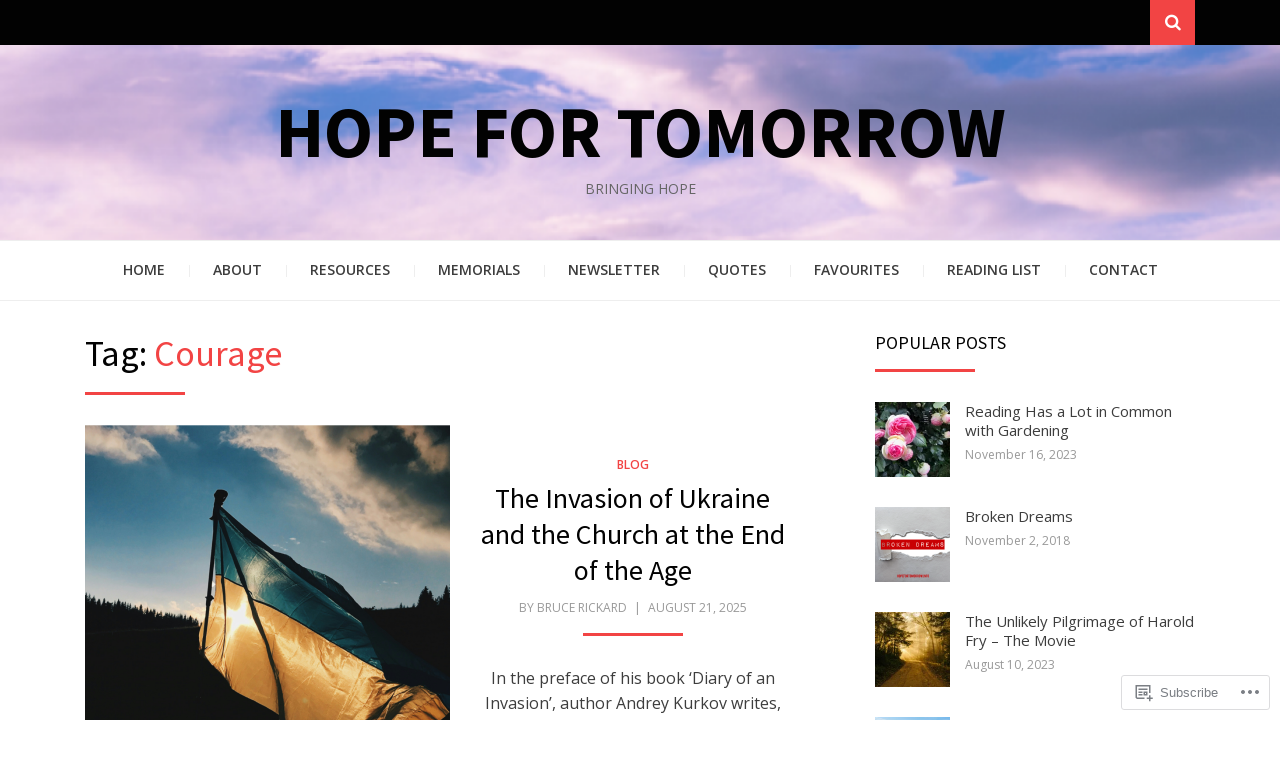

--- FILE ---
content_type: text/html; charset=UTF-8
request_url: https://hopefortomorrow.info/tag/courage/
body_size: 32650
content:
<!DOCTYPE html>
<html lang="en">
<head>
<meta charset="UTF-8">
<meta name="viewport" content="width=device-width, initial-scale=1.0">
<link rel="profile" href="http://gmpg.org/xfn/11">
<link rel="pingback" href="https://hopefortomorrow.info/xmlrpc.php" />

<title>Courage &#8211; Hope For Tomorrow</title>
<meta name='robots' content='max-image-preview:large' />

<!-- Async WordPress.com Remote Login -->
<script id="wpcom_remote_login_js">
var wpcom_remote_login_extra_auth = '';
function wpcom_remote_login_remove_dom_node_id( element_id ) {
	var dom_node = document.getElementById( element_id );
	if ( dom_node ) { dom_node.parentNode.removeChild( dom_node ); }
}
function wpcom_remote_login_remove_dom_node_classes( class_name ) {
	var dom_nodes = document.querySelectorAll( '.' + class_name );
	for ( var i = 0; i < dom_nodes.length; i++ ) {
		dom_nodes[ i ].parentNode.removeChild( dom_nodes[ i ] );
	}
}
function wpcom_remote_login_final_cleanup() {
	wpcom_remote_login_remove_dom_node_classes( "wpcom_remote_login_msg" );
	wpcom_remote_login_remove_dom_node_id( "wpcom_remote_login_key" );
	wpcom_remote_login_remove_dom_node_id( "wpcom_remote_login_validate" );
	wpcom_remote_login_remove_dom_node_id( "wpcom_remote_login_js" );
	wpcom_remote_login_remove_dom_node_id( "wpcom_request_access_iframe" );
	wpcom_remote_login_remove_dom_node_id( "wpcom_request_access_styles" );
}

// Watch for messages back from the remote login
window.addEventListener( "message", function( e ) {
	if ( e.origin === "https://r-login.wordpress.com" ) {
		var data = {};
		try {
			data = JSON.parse( e.data );
		} catch( e ) {
			wpcom_remote_login_final_cleanup();
			return;
		}

		if ( data.msg === 'LOGIN' ) {
			// Clean up the login check iframe
			wpcom_remote_login_remove_dom_node_id( "wpcom_remote_login_key" );

			var id_regex = new RegExp( /^[0-9]+$/ );
			var token_regex = new RegExp( /^.*|.*|.*$/ );
			if (
				token_regex.test( data.token )
				&& id_regex.test( data.wpcomid )
			) {
				// We have everything we need to ask for a login
				var script = document.createElement( "script" );
				script.setAttribute( "id", "wpcom_remote_login_validate" );
				script.src = '/remote-login.php?wpcom_remote_login=validate'
					+ '&wpcomid=' + data.wpcomid
					+ '&token=' + encodeURIComponent( data.token )
					+ '&host=' + window.location.protocol
					+ '//' + window.location.hostname
					+ '&postid=18013'
					+ '&is_singular=';
				document.body.appendChild( script );
			}

			return;
		}

		// Safari ITP, not logged in, so redirect
		if ( data.msg === 'LOGIN-REDIRECT' ) {
			window.location = 'https://wordpress.com/log-in?redirect_to=' + window.location.href;
			return;
		}

		// Safari ITP, storage access failed, remove the request
		if ( data.msg === 'LOGIN-REMOVE' ) {
			var css_zap = 'html { -webkit-transition: margin-top 1s; transition: margin-top 1s; } /* 9001 */ html { margin-top: 0 !important; } * html body { margin-top: 0 !important; } @media screen and ( max-width: 782px ) { html { margin-top: 0 !important; } * html body { margin-top: 0 !important; } }';
			var style_zap = document.createElement( 'style' );
			style_zap.type = 'text/css';
			style_zap.appendChild( document.createTextNode( css_zap ) );
			document.body.appendChild( style_zap );

			var e = document.getElementById( 'wpcom_request_access_iframe' );
			e.parentNode.removeChild( e );

			document.cookie = 'wordpress_com_login_access=denied; path=/; max-age=31536000';

			return;
		}

		// Safari ITP
		if ( data.msg === 'REQUEST_ACCESS' ) {
			console.log( 'request access: safari' );

			// Check ITP iframe enable/disable knob
			if ( wpcom_remote_login_extra_auth !== 'safari_itp_iframe' ) {
				return;
			}

			// If we are in a "private window" there is no ITP.
			var private_window = false;
			try {
				var opendb = window.openDatabase( null, null, null, null );
			} catch( e ) {
				private_window = true;
			}

			if ( private_window ) {
				console.log( 'private window' );
				return;
			}

			var iframe = document.createElement( 'iframe' );
			iframe.id = 'wpcom_request_access_iframe';
			iframe.setAttribute( 'scrolling', 'no' );
			iframe.setAttribute( 'sandbox', 'allow-storage-access-by-user-activation allow-scripts allow-same-origin allow-top-navigation-by-user-activation' );
			iframe.src = 'https://r-login.wordpress.com/remote-login.php?wpcom_remote_login=request_access&origin=' + encodeURIComponent( data.origin ) + '&wpcomid=' + encodeURIComponent( data.wpcomid );

			var css = 'html { -webkit-transition: margin-top 1s; transition: margin-top 1s; } /* 9001 */ html { margin-top: 46px !important; } * html body { margin-top: 46px !important; } @media screen and ( max-width: 660px ) { html { margin-top: 71px !important; } * html body { margin-top: 71px !important; } #wpcom_request_access_iframe { display: block; height: 71px !important; } } #wpcom_request_access_iframe { border: 0px; height: 46px; position: fixed; top: 0; left: 0; width: 100%; min-width: 100%; z-index: 99999; background: #23282d; } ';

			var style = document.createElement( 'style' );
			style.type = 'text/css';
			style.id = 'wpcom_request_access_styles';
			style.appendChild( document.createTextNode( css ) );
			document.body.appendChild( style );

			document.body.appendChild( iframe );
		}

		if ( data.msg === 'DONE' ) {
			wpcom_remote_login_final_cleanup();
		}
	}
}, false );

// Inject the remote login iframe after the page has had a chance to load
// more critical resources
window.addEventListener( "DOMContentLoaded", function( e ) {
	var iframe = document.createElement( "iframe" );
	iframe.style.display = "none";
	iframe.setAttribute( "scrolling", "no" );
	iframe.setAttribute( "id", "wpcom_remote_login_key" );
	iframe.src = "https://r-login.wordpress.com/remote-login.php"
		+ "?wpcom_remote_login=key"
		+ "&origin=aHR0cHM6Ly9ob3BlZm9ydG9tb3Jyb3cuaW5mbw%3D%3D"
		+ "&wpcomid=164834786"
		+ "&time=" + Math.floor( Date.now() / 1000 );
	document.body.appendChild( iframe );
}, false );
</script>
<link rel='dns-prefetch' href='//s0.wp.com' />
<link rel='dns-prefetch' href='//fonts-api.wp.com' />
<link rel="alternate" type="application/rss+xml" title="Hope For Tomorrow &raquo; Feed" href="https://hopefortomorrow.info/feed/" />
<link rel="alternate" type="application/rss+xml" title="Hope For Tomorrow &raquo; Comments Feed" href="https://hopefortomorrow.info/comments/feed/" />
<link rel="alternate" type="application/rss+xml" title="Hope For Tomorrow &raquo; Courage Tag Feed" href="https://hopefortomorrow.info/tag/courage/feed/" />
	<script type="text/javascript">
		/* <![CDATA[ */
		function addLoadEvent(func) {
			var oldonload = window.onload;
			if (typeof window.onload != 'function') {
				window.onload = func;
			} else {
				window.onload = function () {
					oldonload();
					func();
				}
			}
		}
		/* ]]> */
	</script>
	<link crossorigin='anonymous' rel='stylesheet' id='all-css-0-1' href='/wp-content/mu-plugins/jetpack-plugin/sun/modules/infinite-scroll/infinity.css?m=1753279645i&cssminify=yes' type='text/css' media='all' />
<style id='wp-emoji-styles-inline-css'>

	img.wp-smiley, img.emoji {
		display: inline !important;
		border: none !important;
		box-shadow: none !important;
		height: 1em !important;
		width: 1em !important;
		margin: 0 0.07em !important;
		vertical-align: -0.1em !important;
		background: none !important;
		padding: 0 !important;
	}
/*# sourceURL=wp-emoji-styles-inline-css */
</style>
<link crossorigin='anonymous' rel='stylesheet' id='all-css-2-1' href='/wp-content/plugins/gutenberg-core/v22.2.0/build/styles/block-library/style.css?m=1764855221i&cssminify=yes' type='text/css' media='all' />
<style id='wp-block-library-inline-css'>
.has-text-align-justify {
	text-align:justify;
}
.has-text-align-justify{text-align:justify;}

/*# sourceURL=wp-block-library-inline-css */
</style><style id='wp-block-paragraph-inline-css'>
.is-small-text{font-size:.875em}.is-regular-text{font-size:1em}.is-large-text{font-size:2.25em}.is-larger-text{font-size:3em}.has-drop-cap:not(:focus):first-letter{float:left;font-size:8.4em;font-style:normal;font-weight:100;line-height:.68;margin:.05em .1em 0 0;text-transform:uppercase}body.rtl .has-drop-cap:not(:focus):first-letter{float:none;margin-left:.1em}p.has-drop-cap.has-background{overflow:hidden}:root :where(p.has-background){padding:1.25em 2.375em}:where(p.has-text-color:not(.has-link-color)) a{color:inherit}p.has-text-align-left[style*="writing-mode:vertical-lr"],p.has-text-align-right[style*="writing-mode:vertical-rl"]{rotate:180deg}
/*# sourceURL=/wp-content/plugins/gutenberg-core/v22.2.0/build/styles/block-library/paragraph/style.css */
</style>
<style id='wp-block-pullquote-inline-css'>
.wp-block-pullquote{box-sizing:border-box;margin:0 0 1em;overflow-wrap:break-word;padding:4em 0;text-align:center}.wp-block-pullquote blockquote,.wp-block-pullquote p{color:inherit}.wp-block-pullquote blockquote{margin:0}.wp-block-pullquote p{margin-top:0}.wp-block-pullquote p:last-child{margin-bottom:0}.wp-block-pullquote.alignleft,.wp-block-pullquote.alignright{max-width:420px}.wp-block-pullquote cite,.wp-block-pullquote footer{position:relative}.wp-block-pullquote .has-text-color a{color:inherit}.wp-block-pullquote.has-text-align-left blockquote{text-align:left}.wp-block-pullquote.has-text-align-right blockquote{text-align:right}.wp-block-pullquote.has-text-align-center blockquote{text-align:center}.wp-block-pullquote.is-style-solid-color{border:none}.wp-block-pullquote.is-style-solid-color blockquote{margin-left:auto;margin-right:auto;max-width:60%}.wp-block-pullquote.is-style-solid-color blockquote p{font-size:2em;margin-bottom:0;margin-top:0}.wp-block-pullquote.is-style-solid-color blockquote cite{font-style:normal;text-transform:none}.wp-block-pullquote :where(cite){color:inherit;display:block}
/*# sourceURL=/wp-content/plugins/gutenberg-core/v22.2.0/build/styles/block-library/pullquote/style.css */
</style>
<style id='wp-block-pullquote-theme-inline-css'>
.wp-block-pullquote{border-bottom:4px solid;border-top:4px solid;color:currentColor;margin-bottom:1.75em}.wp-block-pullquote :where(cite),.wp-block-pullquote :where(footer),.wp-block-pullquote__citation{color:currentColor;font-size:.8125em;font-style:normal;text-transform:uppercase}
/*# sourceURL=/wp-content/plugins/gutenberg-core/v22.2.0/build/styles/block-library/pullquote/theme.css */
</style>
<style id='wp-block-quote-inline-css'>
.wp-block-quote{box-sizing:border-box;overflow-wrap:break-word}.wp-block-quote.is-large:where(:not(.is-style-plain)),.wp-block-quote.is-style-large:where(:not(.is-style-plain)){margin-bottom:1em;padding:0 1em}.wp-block-quote.is-large:where(:not(.is-style-plain)) p,.wp-block-quote.is-style-large:where(:not(.is-style-plain)) p{font-size:1.5em;font-style:italic;line-height:1.6}.wp-block-quote.is-large:where(:not(.is-style-plain)) cite,.wp-block-quote.is-large:where(:not(.is-style-plain)) footer,.wp-block-quote.is-style-large:where(:not(.is-style-plain)) cite,.wp-block-quote.is-style-large:where(:not(.is-style-plain)) footer{font-size:1.125em;text-align:right}.wp-block-quote>cite{display:block}
/*# sourceURL=/wp-content/plugins/gutenberg-core/v22.2.0/build/styles/block-library/quote/style.css */
</style>
<style id='wp-block-quote-theme-inline-css'>
.wp-block-quote{border-left:.25em solid;margin:0 0 1.75em;padding-left:1em}.wp-block-quote cite,.wp-block-quote footer{color:currentColor;font-size:.8125em;font-style:normal;position:relative}.wp-block-quote:where(.has-text-align-right){border-left:none;border-right:.25em solid;padding-left:0;padding-right:1em}.wp-block-quote:where(.has-text-align-center){border:none;padding-left:0}.wp-block-quote.is-large,.wp-block-quote.is-style-large,.wp-block-quote:where(.is-style-plain){border:none}
/*# sourceURL=/wp-content/plugins/gutenberg-core/v22.2.0/build/styles/block-library/quote/theme.css */
</style>
<style id='wp-block-verse-inline-css'>
pre.wp-block-verse{overflow:auto;white-space:pre-wrap}:where(pre.wp-block-verse){font-family:inherit}
/*# sourceURL=/wp-content/plugins/gutenberg-core/v22.2.0/build/styles/block-library/verse/style.css */
</style>
<style id='wp-block-heading-inline-css'>
h1:where(.wp-block-heading).has-background,h2:where(.wp-block-heading).has-background,h3:where(.wp-block-heading).has-background,h4:where(.wp-block-heading).has-background,h5:where(.wp-block-heading).has-background,h6:where(.wp-block-heading).has-background{padding:1.25em 2.375em}h1.has-text-align-left[style*=writing-mode]:where([style*=vertical-lr]),h1.has-text-align-right[style*=writing-mode]:where([style*=vertical-rl]),h2.has-text-align-left[style*=writing-mode]:where([style*=vertical-lr]),h2.has-text-align-right[style*=writing-mode]:where([style*=vertical-rl]),h3.has-text-align-left[style*=writing-mode]:where([style*=vertical-lr]),h3.has-text-align-right[style*=writing-mode]:where([style*=vertical-rl]),h4.has-text-align-left[style*=writing-mode]:where([style*=vertical-lr]),h4.has-text-align-right[style*=writing-mode]:where([style*=vertical-rl]),h5.has-text-align-left[style*=writing-mode]:where([style*=vertical-lr]),h5.has-text-align-right[style*=writing-mode]:where([style*=vertical-rl]),h6.has-text-align-left[style*=writing-mode]:where([style*=vertical-lr]),h6.has-text-align-right[style*=writing-mode]:where([style*=vertical-rl]){rotate:180deg}
/*# sourceURL=/wp-content/plugins/gutenberg-core/v22.2.0/build/styles/block-library/heading/style.css */
</style>
<style id='wp-block-media-text-inline-css'>
.wp-block-media-text{box-sizing:border-box;direction:ltr;display:grid;grid-template-columns:50% 1fr;grid-template-rows:auto}.wp-block-media-text.has-media-on-the-right{grid-template-columns:1fr 50%}.wp-block-media-text.is-vertically-aligned-top>.wp-block-media-text__content,.wp-block-media-text.is-vertically-aligned-top>.wp-block-media-text__media{align-self:start}.wp-block-media-text.is-vertically-aligned-center>.wp-block-media-text__content,.wp-block-media-text.is-vertically-aligned-center>.wp-block-media-text__media,.wp-block-media-text>.wp-block-media-text__content,.wp-block-media-text>.wp-block-media-text__media{align-self:center}.wp-block-media-text.is-vertically-aligned-bottom>.wp-block-media-text__content,.wp-block-media-text.is-vertically-aligned-bottom>.wp-block-media-text__media{align-self:end}.wp-block-media-text>.wp-block-media-text__media{grid-column:1;grid-row:1;margin:0}.wp-block-media-text>.wp-block-media-text__content{direction:ltr;grid-column:2;grid-row:1;padding:0 8%;word-break:break-word}.wp-block-media-text.has-media-on-the-right>.wp-block-media-text__media{grid-column:2;grid-row:1}.wp-block-media-text.has-media-on-the-right>.wp-block-media-text__content{grid-column:1;grid-row:1}.wp-block-media-text__media a{display:block}.wp-block-media-text__media img,.wp-block-media-text__media video{height:auto;max-width:unset;vertical-align:middle;width:100%}.wp-block-media-text.is-image-fill>.wp-block-media-text__media{background-size:cover;height:100%;min-height:250px}.wp-block-media-text.is-image-fill>.wp-block-media-text__media>a{display:block;height:100%}.wp-block-media-text.is-image-fill>.wp-block-media-text__media img{clip:rect(0,0,0,0);border:0;height:1px;margin:-1px;overflow:hidden;padding:0;position:absolute;width:1px}.wp-block-media-text.is-image-fill-element>.wp-block-media-text__media{height:100%;min-height:250px}.wp-block-media-text.is-image-fill-element>.wp-block-media-text__media>a{display:block;height:100%}.wp-block-media-text.is-image-fill-element>.wp-block-media-text__media img{height:100%;object-fit:cover;width:100%}@media (max-width:600px){.wp-block-media-text.is-stacked-on-mobile{grid-template-columns:100%!important}.wp-block-media-text.is-stacked-on-mobile>.wp-block-media-text__media{grid-column:1;grid-row:1}.wp-block-media-text.is-stacked-on-mobile>.wp-block-media-text__content{grid-column:1;grid-row:2}}
/*# sourceURL=/wp-content/plugins/gutenberg-core/v22.2.0/build/styles/block-library/media-text/style.css */
</style>
<style id='global-styles-inline-css'>
:root{--wp--preset--aspect-ratio--square: 1;--wp--preset--aspect-ratio--4-3: 4/3;--wp--preset--aspect-ratio--3-4: 3/4;--wp--preset--aspect-ratio--3-2: 3/2;--wp--preset--aspect-ratio--2-3: 2/3;--wp--preset--aspect-ratio--16-9: 16/9;--wp--preset--aspect-ratio--9-16: 9/16;--wp--preset--color--black: #000000;--wp--preset--color--cyan-bluish-gray: #abb8c3;--wp--preset--color--white: #ffffff;--wp--preset--color--pale-pink: #f78da7;--wp--preset--color--vivid-red: #cf2e2e;--wp--preset--color--luminous-vivid-orange: #ff6900;--wp--preset--color--luminous-vivid-amber: #fcb900;--wp--preset--color--light-green-cyan: #7bdcb5;--wp--preset--color--vivid-green-cyan: #00d084;--wp--preset--color--pale-cyan-blue: #8ed1fc;--wp--preset--color--vivid-cyan-blue: #0693e3;--wp--preset--color--vivid-purple: #9b51e0;--wp--preset--color--primary: #f24444;--wp--preset--gradient--vivid-cyan-blue-to-vivid-purple: linear-gradient(135deg,rgb(6,147,227) 0%,rgb(155,81,224) 100%);--wp--preset--gradient--light-green-cyan-to-vivid-green-cyan: linear-gradient(135deg,rgb(122,220,180) 0%,rgb(0,208,130) 100%);--wp--preset--gradient--luminous-vivid-amber-to-luminous-vivid-orange: linear-gradient(135deg,rgb(252,185,0) 0%,rgb(255,105,0) 100%);--wp--preset--gradient--luminous-vivid-orange-to-vivid-red: linear-gradient(135deg,rgb(255,105,0) 0%,rgb(207,46,46) 100%);--wp--preset--gradient--very-light-gray-to-cyan-bluish-gray: linear-gradient(135deg,rgb(238,238,238) 0%,rgb(169,184,195) 100%);--wp--preset--gradient--cool-to-warm-spectrum: linear-gradient(135deg,rgb(74,234,220) 0%,rgb(151,120,209) 20%,rgb(207,42,186) 40%,rgb(238,44,130) 60%,rgb(251,105,98) 80%,rgb(254,248,76) 100%);--wp--preset--gradient--blush-light-purple: linear-gradient(135deg,rgb(255,206,236) 0%,rgb(152,150,240) 100%);--wp--preset--gradient--blush-bordeaux: linear-gradient(135deg,rgb(254,205,165) 0%,rgb(254,45,45) 50%,rgb(107,0,62) 100%);--wp--preset--gradient--luminous-dusk: linear-gradient(135deg,rgb(255,203,112) 0%,rgb(199,81,192) 50%,rgb(65,88,208) 100%);--wp--preset--gradient--pale-ocean: linear-gradient(135deg,rgb(255,245,203) 0%,rgb(182,227,212) 50%,rgb(51,167,181) 100%);--wp--preset--gradient--electric-grass: linear-gradient(135deg,rgb(202,248,128) 0%,rgb(113,206,126) 100%);--wp--preset--gradient--midnight: linear-gradient(135deg,rgb(2,3,129) 0%,rgb(40,116,252) 100%);--wp--preset--font-size--small: 13px;--wp--preset--font-size--medium: 20px;--wp--preset--font-size--large: 36px;--wp--preset--font-size--x-large: 42px;--wp--preset--font-family--albert-sans: 'Albert Sans', sans-serif;--wp--preset--font-family--alegreya: Alegreya, serif;--wp--preset--font-family--arvo: Arvo, serif;--wp--preset--font-family--bodoni-moda: 'Bodoni Moda', serif;--wp--preset--font-family--bricolage-grotesque: 'Bricolage Grotesque', sans-serif;--wp--preset--font-family--cabin: Cabin, sans-serif;--wp--preset--font-family--chivo: Chivo, sans-serif;--wp--preset--font-family--commissioner: Commissioner, sans-serif;--wp--preset--font-family--cormorant: Cormorant, serif;--wp--preset--font-family--courier-prime: 'Courier Prime', monospace;--wp--preset--font-family--crimson-pro: 'Crimson Pro', serif;--wp--preset--font-family--dm-mono: 'DM Mono', monospace;--wp--preset--font-family--dm-sans: 'DM Sans', sans-serif;--wp--preset--font-family--dm-serif-display: 'DM Serif Display', serif;--wp--preset--font-family--domine: Domine, serif;--wp--preset--font-family--eb-garamond: 'EB Garamond', serif;--wp--preset--font-family--epilogue: Epilogue, sans-serif;--wp--preset--font-family--fahkwang: Fahkwang, sans-serif;--wp--preset--font-family--figtree: Figtree, sans-serif;--wp--preset--font-family--fira-sans: 'Fira Sans', sans-serif;--wp--preset--font-family--fjalla-one: 'Fjalla One', sans-serif;--wp--preset--font-family--fraunces: Fraunces, serif;--wp--preset--font-family--gabarito: Gabarito, system-ui;--wp--preset--font-family--ibm-plex-mono: 'IBM Plex Mono', monospace;--wp--preset--font-family--ibm-plex-sans: 'IBM Plex Sans', sans-serif;--wp--preset--font-family--ibarra-real-nova: 'Ibarra Real Nova', serif;--wp--preset--font-family--instrument-serif: 'Instrument Serif', serif;--wp--preset--font-family--inter: Inter, sans-serif;--wp--preset--font-family--josefin-sans: 'Josefin Sans', sans-serif;--wp--preset--font-family--jost: Jost, sans-serif;--wp--preset--font-family--libre-baskerville: 'Libre Baskerville', serif;--wp--preset--font-family--libre-franklin: 'Libre Franklin', sans-serif;--wp--preset--font-family--literata: Literata, serif;--wp--preset--font-family--lora: Lora, serif;--wp--preset--font-family--merriweather: Merriweather, serif;--wp--preset--font-family--montserrat: Montserrat, sans-serif;--wp--preset--font-family--newsreader: Newsreader, serif;--wp--preset--font-family--noto-sans-mono: 'Noto Sans Mono', sans-serif;--wp--preset--font-family--nunito: Nunito, sans-serif;--wp--preset--font-family--open-sans: 'Open Sans', sans-serif;--wp--preset--font-family--overpass: Overpass, sans-serif;--wp--preset--font-family--pt-serif: 'PT Serif', serif;--wp--preset--font-family--petrona: Petrona, serif;--wp--preset--font-family--piazzolla: Piazzolla, serif;--wp--preset--font-family--playfair-display: 'Playfair Display', serif;--wp--preset--font-family--plus-jakarta-sans: 'Plus Jakarta Sans', sans-serif;--wp--preset--font-family--poppins: Poppins, sans-serif;--wp--preset--font-family--raleway: Raleway, sans-serif;--wp--preset--font-family--roboto: Roboto, sans-serif;--wp--preset--font-family--roboto-slab: 'Roboto Slab', serif;--wp--preset--font-family--rubik: Rubik, sans-serif;--wp--preset--font-family--rufina: Rufina, serif;--wp--preset--font-family--sora: Sora, sans-serif;--wp--preset--font-family--source-sans-3: 'Source Sans 3', sans-serif;--wp--preset--font-family--source-serif-4: 'Source Serif 4', serif;--wp--preset--font-family--space-mono: 'Space Mono', monospace;--wp--preset--font-family--syne: Syne, sans-serif;--wp--preset--font-family--texturina: Texturina, serif;--wp--preset--font-family--urbanist: Urbanist, sans-serif;--wp--preset--font-family--work-sans: 'Work Sans', sans-serif;--wp--preset--spacing--20: 0.44rem;--wp--preset--spacing--30: 0.67rem;--wp--preset--spacing--40: 1rem;--wp--preset--spacing--50: 1.5rem;--wp--preset--spacing--60: 2.25rem;--wp--preset--spacing--70: 3.38rem;--wp--preset--spacing--80: 5.06rem;--wp--preset--shadow--natural: 6px 6px 9px rgba(0, 0, 0, 0.2);--wp--preset--shadow--deep: 12px 12px 50px rgba(0, 0, 0, 0.4);--wp--preset--shadow--sharp: 6px 6px 0px rgba(0, 0, 0, 0.2);--wp--preset--shadow--outlined: 6px 6px 0px -3px rgb(255, 255, 255), 6px 6px rgb(0, 0, 0);--wp--preset--shadow--crisp: 6px 6px 0px rgb(0, 0, 0);}:where(.is-layout-flex){gap: 0.5em;}:where(.is-layout-grid){gap: 0.5em;}body .is-layout-flex{display: flex;}.is-layout-flex{flex-wrap: wrap;align-items: center;}.is-layout-flex > :is(*, div){margin: 0;}body .is-layout-grid{display: grid;}.is-layout-grid > :is(*, div){margin: 0;}:where(.wp-block-columns.is-layout-flex){gap: 2em;}:where(.wp-block-columns.is-layout-grid){gap: 2em;}:where(.wp-block-post-template.is-layout-flex){gap: 1.25em;}:where(.wp-block-post-template.is-layout-grid){gap: 1.25em;}.has-black-color{color: var(--wp--preset--color--black) !important;}.has-cyan-bluish-gray-color{color: var(--wp--preset--color--cyan-bluish-gray) !important;}.has-white-color{color: var(--wp--preset--color--white) !important;}.has-pale-pink-color{color: var(--wp--preset--color--pale-pink) !important;}.has-vivid-red-color{color: var(--wp--preset--color--vivid-red) !important;}.has-luminous-vivid-orange-color{color: var(--wp--preset--color--luminous-vivid-orange) !important;}.has-luminous-vivid-amber-color{color: var(--wp--preset--color--luminous-vivid-amber) !important;}.has-light-green-cyan-color{color: var(--wp--preset--color--light-green-cyan) !important;}.has-vivid-green-cyan-color{color: var(--wp--preset--color--vivid-green-cyan) !important;}.has-pale-cyan-blue-color{color: var(--wp--preset--color--pale-cyan-blue) !important;}.has-vivid-cyan-blue-color{color: var(--wp--preset--color--vivid-cyan-blue) !important;}.has-vivid-purple-color{color: var(--wp--preset--color--vivid-purple) !important;}.has-black-background-color{background-color: var(--wp--preset--color--black) !important;}.has-cyan-bluish-gray-background-color{background-color: var(--wp--preset--color--cyan-bluish-gray) !important;}.has-white-background-color{background-color: var(--wp--preset--color--white) !important;}.has-pale-pink-background-color{background-color: var(--wp--preset--color--pale-pink) !important;}.has-vivid-red-background-color{background-color: var(--wp--preset--color--vivid-red) !important;}.has-luminous-vivid-orange-background-color{background-color: var(--wp--preset--color--luminous-vivid-orange) !important;}.has-luminous-vivid-amber-background-color{background-color: var(--wp--preset--color--luminous-vivid-amber) !important;}.has-light-green-cyan-background-color{background-color: var(--wp--preset--color--light-green-cyan) !important;}.has-vivid-green-cyan-background-color{background-color: var(--wp--preset--color--vivid-green-cyan) !important;}.has-pale-cyan-blue-background-color{background-color: var(--wp--preset--color--pale-cyan-blue) !important;}.has-vivid-cyan-blue-background-color{background-color: var(--wp--preset--color--vivid-cyan-blue) !important;}.has-vivid-purple-background-color{background-color: var(--wp--preset--color--vivid-purple) !important;}.has-black-border-color{border-color: var(--wp--preset--color--black) !important;}.has-cyan-bluish-gray-border-color{border-color: var(--wp--preset--color--cyan-bluish-gray) !important;}.has-white-border-color{border-color: var(--wp--preset--color--white) !important;}.has-pale-pink-border-color{border-color: var(--wp--preset--color--pale-pink) !important;}.has-vivid-red-border-color{border-color: var(--wp--preset--color--vivid-red) !important;}.has-luminous-vivid-orange-border-color{border-color: var(--wp--preset--color--luminous-vivid-orange) !important;}.has-luminous-vivid-amber-border-color{border-color: var(--wp--preset--color--luminous-vivid-amber) !important;}.has-light-green-cyan-border-color{border-color: var(--wp--preset--color--light-green-cyan) !important;}.has-vivid-green-cyan-border-color{border-color: var(--wp--preset--color--vivid-green-cyan) !important;}.has-pale-cyan-blue-border-color{border-color: var(--wp--preset--color--pale-cyan-blue) !important;}.has-vivid-cyan-blue-border-color{border-color: var(--wp--preset--color--vivid-cyan-blue) !important;}.has-vivid-purple-border-color{border-color: var(--wp--preset--color--vivid-purple) !important;}.has-vivid-cyan-blue-to-vivid-purple-gradient-background{background: var(--wp--preset--gradient--vivid-cyan-blue-to-vivid-purple) !important;}.has-light-green-cyan-to-vivid-green-cyan-gradient-background{background: var(--wp--preset--gradient--light-green-cyan-to-vivid-green-cyan) !important;}.has-luminous-vivid-amber-to-luminous-vivid-orange-gradient-background{background: var(--wp--preset--gradient--luminous-vivid-amber-to-luminous-vivid-orange) !important;}.has-luminous-vivid-orange-to-vivid-red-gradient-background{background: var(--wp--preset--gradient--luminous-vivid-orange-to-vivid-red) !important;}.has-very-light-gray-to-cyan-bluish-gray-gradient-background{background: var(--wp--preset--gradient--very-light-gray-to-cyan-bluish-gray) !important;}.has-cool-to-warm-spectrum-gradient-background{background: var(--wp--preset--gradient--cool-to-warm-spectrum) !important;}.has-blush-light-purple-gradient-background{background: var(--wp--preset--gradient--blush-light-purple) !important;}.has-blush-bordeaux-gradient-background{background: var(--wp--preset--gradient--blush-bordeaux) !important;}.has-luminous-dusk-gradient-background{background: var(--wp--preset--gradient--luminous-dusk) !important;}.has-pale-ocean-gradient-background{background: var(--wp--preset--gradient--pale-ocean) !important;}.has-electric-grass-gradient-background{background: var(--wp--preset--gradient--electric-grass) !important;}.has-midnight-gradient-background{background: var(--wp--preset--gradient--midnight) !important;}.has-small-font-size{font-size: var(--wp--preset--font-size--small) !important;}.has-medium-font-size{font-size: var(--wp--preset--font-size--medium) !important;}.has-large-font-size{font-size: var(--wp--preset--font-size--large) !important;}.has-x-large-font-size{font-size: var(--wp--preset--font-size--x-large) !important;}.has-albert-sans-font-family{font-family: var(--wp--preset--font-family--albert-sans) !important;}.has-alegreya-font-family{font-family: var(--wp--preset--font-family--alegreya) !important;}.has-arvo-font-family{font-family: var(--wp--preset--font-family--arvo) !important;}.has-bodoni-moda-font-family{font-family: var(--wp--preset--font-family--bodoni-moda) !important;}.has-bricolage-grotesque-font-family{font-family: var(--wp--preset--font-family--bricolage-grotesque) !important;}.has-cabin-font-family{font-family: var(--wp--preset--font-family--cabin) !important;}.has-chivo-font-family{font-family: var(--wp--preset--font-family--chivo) !important;}.has-commissioner-font-family{font-family: var(--wp--preset--font-family--commissioner) !important;}.has-cormorant-font-family{font-family: var(--wp--preset--font-family--cormorant) !important;}.has-courier-prime-font-family{font-family: var(--wp--preset--font-family--courier-prime) !important;}.has-crimson-pro-font-family{font-family: var(--wp--preset--font-family--crimson-pro) !important;}.has-dm-mono-font-family{font-family: var(--wp--preset--font-family--dm-mono) !important;}.has-dm-sans-font-family{font-family: var(--wp--preset--font-family--dm-sans) !important;}.has-dm-serif-display-font-family{font-family: var(--wp--preset--font-family--dm-serif-display) !important;}.has-domine-font-family{font-family: var(--wp--preset--font-family--domine) !important;}.has-eb-garamond-font-family{font-family: var(--wp--preset--font-family--eb-garamond) !important;}.has-epilogue-font-family{font-family: var(--wp--preset--font-family--epilogue) !important;}.has-fahkwang-font-family{font-family: var(--wp--preset--font-family--fahkwang) !important;}.has-figtree-font-family{font-family: var(--wp--preset--font-family--figtree) !important;}.has-fira-sans-font-family{font-family: var(--wp--preset--font-family--fira-sans) !important;}.has-fjalla-one-font-family{font-family: var(--wp--preset--font-family--fjalla-one) !important;}.has-fraunces-font-family{font-family: var(--wp--preset--font-family--fraunces) !important;}.has-gabarito-font-family{font-family: var(--wp--preset--font-family--gabarito) !important;}.has-ibm-plex-mono-font-family{font-family: var(--wp--preset--font-family--ibm-plex-mono) !important;}.has-ibm-plex-sans-font-family{font-family: var(--wp--preset--font-family--ibm-plex-sans) !important;}.has-ibarra-real-nova-font-family{font-family: var(--wp--preset--font-family--ibarra-real-nova) !important;}.has-instrument-serif-font-family{font-family: var(--wp--preset--font-family--instrument-serif) !important;}.has-inter-font-family{font-family: var(--wp--preset--font-family--inter) !important;}.has-josefin-sans-font-family{font-family: var(--wp--preset--font-family--josefin-sans) !important;}.has-jost-font-family{font-family: var(--wp--preset--font-family--jost) !important;}.has-libre-baskerville-font-family{font-family: var(--wp--preset--font-family--libre-baskerville) !important;}.has-libre-franklin-font-family{font-family: var(--wp--preset--font-family--libre-franklin) !important;}.has-literata-font-family{font-family: var(--wp--preset--font-family--literata) !important;}.has-lora-font-family{font-family: var(--wp--preset--font-family--lora) !important;}.has-merriweather-font-family{font-family: var(--wp--preset--font-family--merriweather) !important;}.has-montserrat-font-family{font-family: var(--wp--preset--font-family--montserrat) !important;}.has-newsreader-font-family{font-family: var(--wp--preset--font-family--newsreader) !important;}.has-noto-sans-mono-font-family{font-family: var(--wp--preset--font-family--noto-sans-mono) !important;}.has-nunito-font-family{font-family: var(--wp--preset--font-family--nunito) !important;}.has-open-sans-font-family{font-family: var(--wp--preset--font-family--open-sans) !important;}.has-overpass-font-family{font-family: var(--wp--preset--font-family--overpass) !important;}.has-pt-serif-font-family{font-family: var(--wp--preset--font-family--pt-serif) !important;}.has-petrona-font-family{font-family: var(--wp--preset--font-family--petrona) !important;}.has-piazzolla-font-family{font-family: var(--wp--preset--font-family--piazzolla) !important;}.has-playfair-display-font-family{font-family: var(--wp--preset--font-family--playfair-display) !important;}.has-plus-jakarta-sans-font-family{font-family: var(--wp--preset--font-family--plus-jakarta-sans) !important;}.has-poppins-font-family{font-family: var(--wp--preset--font-family--poppins) !important;}.has-raleway-font-family{font-family: var(--wp--preset--font-family--raleway) !important;}.has-roboto-font-family{font-family: var(--wp--preset--font-family--roboto) !important;}.has-roboto-slab-font-family{font-family: var(--wp--preset--font-family--roboto-slab) !important;}.has-rubik-font-family{font-family: var(--wp--preset--font-family--rubik) !important;}.has-rufina-font-family{font-family: var(--wp--preset--font-family--rufina) !important;}.has-sora-font-family{font-family: var(--wp--preset--font-family--sora) !important;}.has-source-sans-3-font-family{font-family: var(--wp--preset--font-family--source-sans-3) !important;}.has-source-serif-4-font-family{font-family: var(--wp--preset--font-family--source-serif-4) !important;}.has-space-mono-font-family{font-family: var(--wp--preset--font-family--space-mono) !important;}.has-syne-font-family{font-family: var(--wp--preset--font-family--syne) !important;}.has-texturina-font-family{font-family: var(--wp--preset--font-family--texturina) !important;}.has-urbanist-font-family{font-family: var(--wp--preset--font-family--urbanist) !important;}.has-work-sans-font-family{font-family: var(--wp--preset--font-family--work-sans) !important;}
:root :where(.wp-block-pullquote){font-size: 1.5em;line-height: 1.6;}
/*# sourceURL=global-styles-inline-css */
</style>
<style id='core-block-supports-inline-css'>
.wp-elements-f722d27ff151af82c9fabe0437b7a797 a:where(:not(.wp-element-button)){color:#0d21dc;}.wp-elements-9d093eaf3014fbc90dc59866dcdcb2c9 a:where(:not(.wp-element-button)){color:#ab15e1;}.wp-elements-8008569480638f0043c3438a75d88e45 a:where(:not(.wp-element-button)){color:#ab15e1;}.wp-elements-d3d0daf0ee55a4c8dc5a464c76677156 a:where(:not(.wp-element-button)){color:#ab15e1;}.wp-elements-560a8badff7b302580e8680a526eae05 a:where(:not(.wp-element-button)){color:#0d21dc;}.wp-elements-01a3822bb9b0297f16251b6087a04524 a:where(:not(.wp-element-button)){color:#ab15e1;}.wp-elements-e354ed848b86d884378cb9acc9327cb6 a:where(:not(.wp-element-button)){color:#a30061;}.wp-elements-c7c6b541e89ad83c2ba15d0ce26b65d1 a:where(:not(.wp-element-button)){color:#0d21dc;}.wp-elements-4bd2ebac2f2aa2704f234122dfa98ddb a:where(:not(.wp-element-button)){color:#ab15e1;}.wp-elements-7d24eb4401c22c3dd8f55b2a169fba02 a:where(:not(.wp-element-button)){color:#ab15e1;}.wp-elements-ae987cab05fa8026e25df2b4f6960c33 a:where(:not(.wp-element-button)){color:#ab15e1;}.wp-elements-0d7e0ff3069f4bde3897b1111bc89feb a:where(:not(.wp-element-button)){color:#ab15e1;}.wp-elements-6e7e7db3a4a78f815103d387745d53a7 a:where(:not(.wp-element-button)){color:#ab15e1;}.wp-elements-dbffd1caa083a344a7ba69cc291c2d0f a:where(:not(.wp-element-button)){color:#c21518;}.wp-elements-bd7fb9f3f05901e78794501f2c266438 a:where(:not(.wp-element-button)){color:#a3009a;}.wp-elements-535523e4a1b7a588e3ce8c6b5d5e70b4 a:where(:not(.wp-element-button)){color:#a30061;}.wp-elements-a9f3a635b626a8f12910dc04efe20a13 a:where(:not(.wp-element-button)){color:#a3009a;}.wp-elements-f5cfa8a11531ff2dc85e1cbc819aa6f0 a:where(:not(.wp-element-button)){color:#a3009a;}.wp-elements-9feb46401a258fbbf829c0cff8cb83cf a:where(:not(.wp-element-button)){color:#a3009a;}.wp-elements-17c2fd181abd79698df692ce8e537d72 a:where(:not(.wp-element-button)){color:#a3009a;}.wp-elements-36ab4e9816a5ff93489e4eed3dfb1994 a:where(:not(.wp-element-button)){color:#a3009a;}.wp-elements-ebbcdea31877444f705f5d849a502489 a:where(:not(.wp-element-button)){color:#a3009a;}.wp-elements-8eb903b96e129153738c7a5b90907827 a:where(:not(.wp-element-button)){color:#a3009a;}.wp-elements-8637fbef8b4eaa3efd40b6774b4e4099 a:where(:not(.wp-element-button)){color:#a3009a;}.wp-elements-46eebc4b93fc503eeb2d38967b158814 a:where(:not(.wp-element-button)){color:#a3009a;}.wp-elements-b1e8e4b5a21d403784fdffd1c09b251f a:where(:not(.wp-element-button)){color:#a3009a;}.wp-elements-99e66c689967321a09660b10d82549da a:where(:not(.wp-element-button)){color:#a3009a;}.wp-elements-2f46e84bb77db9a4330060a5fa186ee6 a:where(:not(.wp-element-button)){color:#7f0891;}.wp-elements-4371875b181ad36ea58f24eff602c0cb a:where(:not(.wp-element-button)){color:#110101;}.wp-elements-36310bd66044a7a3126804a8d30ca753 a:where(:not(.wp-element-button)){color:#a3009a;}.wp-elements-2669e1f7969c3f78fbe2d49c10b84a77 a:where(:not(.wp-element-button)){color:#a3009a;}.wp-elements-1a0477f87316cde7c89e8b7b86541b7b a:where(:not(.wp-element-button)){color:#a3009a;}.wp-elements-4cfc0073e7f636825190f5701c965f0b a:where(:not(.wp-element-button)){color:#a3009a;}.wp-elements-d2523e5a5950f6e2611b6bba4356e744 a:where(:not(.wp-element-button)){color:#a3009a;}.wp-elements-182100cd371bce8fb26f21f02e8b018b a:where(:not(.wp-element-button)){color:#3ba311;}.wp-elements-0e07b78050ea10fcfe091d1735ae4de8 a:where(:not(.wp-element-button)){color:#a3009a;}.wp-elements-bacabd49f10072fb927dbf4b0e5813c1 a:where(:not(.wp-element-button)){color:#a3009a;}.wp-elements-d1d992fc0553da06ceb14b7ba53b61c9 a:where(:not(.wp-element-button)){color:#a3009a;}.wp-elements-c1223aa288bedf785741e9901593188d a:where(:not(.wp-element-button)){color:#a3009a;}.wp-elements-14ed4638348e841aeef782305d9f666f a:where(:not(.wp-element-button)){color:#a3009a;}.wp-elements-63796309801491222256adcb8213e539 a:where(:not(.wp-element-button)){color:#a3009a;}.wp-elements-6d2aebd938b63cddf7555e87e36559d6 a:where(:not(.wp-element-button)){color:#3ba311;}.wp-elements-266eda49257fcda30790c61fcded6b9f a:where(:not(.wp-element-button)){color:#a3009a;}.wp-elements-23813168afb48b05f56086ef6ae8e7a3 a:where(:not(.wp-element-button)){color:#3ba311;}.wp-elements-8c4e48764fd0c1f1396aea1be106fce5 a:where(:not(.wp-element-button)){color:#a3009a;}.wp-elements-5fe2593eba586bc73182fd6223b0cac0 a:where(:not(.wp-element-button)){color:#a3009a;}.wp-elements-57ed89cd8dd2b133fd4f6441c5842d35 a:where(:not(.wp-element-button)){color:#a3009a;}.wp-elements-ed82012a1cb4ade66c26b253a84832b9 a:where(:not(.wp-element-button)){color:#a3009a;}.wp-elements-85c39055d7d188caf8db41ba8b9842eb a:where(:not(.wp-element-button)){color:#260fce;}.wp-elements-c1027fb7637e86ef165f4da4249c1817 a:where(:not(.wp-element-button)){color:#a30061;}.wp-elements-0de2089a43ab3025993413b250f3df0a a:where(:not(.wp-element-button)){color:#a3009a;}.wp-elements-231d48d56850d74c83f7f81fee43377e a:where(:not(.wp-element-button)){color:#a30061;}.wp-elements-68155ed5f98202aa63531549359b3229 a:where(:not(.wp-element-button)){color:#a3009a;}.wp-elements-c008ce5685d048120c9968920f88ae1d a:where(:not(.wp-element-button)){color:#a30061;}.wp-elements-628e858f01e4283fd820aa69c14da8fd a:where(:not(.wp-element-button)){color:#a3009a;}.wp-elements-52756459e808b47c498480e3e657d2bb a:where(:not(.wp-element-button)){color:#a3009a;}.wp-elements-6e222841ac4892226aa2cb2c86db720c a:where(:not(.wp-element-button)){color:#a3009a;}.wp-elements-fb94c1adfe2b286bf074416787596c49 a:where(:not(.wp-element-button)){color:#a3009a;}.wp-elements-e3457243c931473089979d4a23c586e8 a:where(:not(.wp-element-button)){color:#a30061;}.wp-elements-bad54e30faef79f2fa04cdc405c34e80 a:where(:not(.wp-element-button)){color:#a3009a;}.wp-elements-472c8795fcc9024a3c19f458ba2c483b a:where(:not(.wp-element-button)){color:#a3009a;}.wp-elements-b37262dc64361539ea02775f2e47dff1 a:where(:not(.wp-element-button)){color:#a3009a;}.wp-elements-586f4ca7161077a9c376145ecddb8cec a:where(:not(.wp-element-button)){color:#a30061;}.wp-elements-075e9d3e80f7316f588f8b7dc3f887e6 a:where(:not(.wp-element-button)){color:#a3009a;}.wp-elements-d3d0a18161ff7b28a0853bcef009f976 a:where(:not(.wp-element-button)){color:#a3009a;}.wp-elements-7c49b3f4c05c4a9591efdca87d4d12ea a:where(:not(.wp-element-button)){color:#a3009a;}.wp-elements-c62a24122c13b1b6cbb5fef3ff97b987 a:where(:not(.wp-element-button)){color:#a3009a;}.wp-elements-08e683adf862d5b4674f5f12f760292e a:where(:not(.wp-element-button)){color:#a30061;}.wp-elements-243b518d9eb42791ff26f927052025ff a:where(:not(.wp-element-button)){color:#a3009a;}.wp-elements-f15dbda45f941b2cd9fa2ea02eb24584 a:where(:not(.wp-element-button)){color:#a3009a;}.wp-elements-805dd4b49b7fd68c61bb8154f07caab3 a:where(:not(.wp-element-button)){color:#a3009a;}.wp-elements-8637ba2fc6ce53507e744f7f3cf2e9ab a:where(:not(.wp-element-button)){color:#a30061;}.wp-elements-f97416a51cceeaf090f0bac3966886c6 a:where(:not(.wp-element-button)){color:#a3009a;}.wp-elements-175f976b1065522bbf1e34a71d41e2a7 a:where(:not(.wp-element-button)){color:#a3009a;}.wp-elements-f2b86a5f657bfa90a08e489e42fa8e79 a:where(:not(.wp-element-button)){color:#a3009a;}.wp-elements-ad6fda5d291cc27d1d03b995b4940b59 a:where(:not(.wp-element-button)){color:#690678;}.wp-elements-2f9f7cf50aae9555bcb9ac159c15557b a:where(:not(.wp-element-button)){color:#a3009a;}.wp-elements-695e15f00b6455663b4f87eac1ecb692 a:where(:not(.wp-element-button)){color:#c21518;}.wp-elements-a92958373c3af9f8af9d47a5ae0f1f54 a:where(:not(.wp-element-button)){color:#c21518;}.wp-elements-0800e2f5587b92d827129c3ae53ca115 a:where(:not(.wp-element-button)){color:#7f0891;}.wp-elements-1dbabf5199981ce32d0e16369d955097 a:where(:not(.wp-element-button)){color:#7f0891;}.wp-elements-62c013207105eaea8d82840c3ab8bcc9 a:where(:not(.wp-element-button)){color:#a3009a;}.wp-elements-dd837bc5a93a11199167754d10ea2372 a:where(:not(.wp-element-button)){color:#f3eaea;}.wp-elements-8994d0ef9f3a98748065c63edddfec9b a:where(:not(.wp-element-button)){color:#c21518;}.wp-elements-51a90f4040779a1a0c136339ffea9036 a:where(:not(.wp-element-button)){color:#c21518;}.wp-elements-61234227aae5e2d02e842bf6f91e40b2 a:where(:not(.wp-element-button)){color:#c21518;}
/*# sourceURL=core-block-supports-inline-css */
</style>

<style id='classic-theme-styles-inline-css'>
/*! This file is auto-generated */
.wp-block-button__link{color:#fff;background-color:#32373c;border-radius:9999px;box-shadow:none;text-decoration:none;padding:calc(.667em + 2px) calc(1.333em + 2px);font-size:1.125em}.wp-block-file__button{background:#32373c;color:#fff;text-decoration:none}
/*# sourceURL=/wp-includes/css/classic-themes.min.css */
</style>
<link crossorigin='anonymous' rel='stylesheet' id='all-css-4-1' href='/_static/??-eJyVz9sKwjAMgOEXMgubovNCfJaui1pt2tJkDt/eekCFoeBNLsL/BYJjAhuDUlBMfti7IGhj56M9CTZV3VY1iOPkCTKdqwX2TvRVgOjFU2VFZvhxiAd438pU9pyM3gqm3hnyxCX7xcZUDHRdyiQCZbIbGPRQoEzcY43PCk22JhCWCrsYVTSb9IfZlQLMSBJ5+tl3ZoJjo3ex5U29bOt23jTr1fEKgmiDWg==&cssminify=yes' type='text/css' media='all' />
<link rel='stylesheet' id='arcane-fonts-css' href='https://fonts-api.wp.com/css?family=Source+Sans+Pro%3A400%2C700%2C400italic%2C700italic%7COpen+Sans%3A400%2C400italic%2C700%2C700italic%2C600%2C600italic&#038;subset=latin%2Clatin-ext' media='all' />
<link crossorigin='anonymous' rel='stylesheet' id='all-css-6-1' href='/_static/??-eJx9i8sKwjAQAH/IuA1SPYnfEsOaRvYRshukf2+91UtvMzADnxayiqM4+IKMBq0j18GQek6CYL4SnrPZCXYtj9BolCoGHZ+kZcMCW7XTo6mgBtKcvKr8SXhRqv23Pvger5dpnm4xzu8vTu8+VQ==&cssminify=yes' type='text/css' media='all' />
<style id='jetpack-global-styles-frontend-style-inline-css'>
:root { --font-headings: unset; --font-base: unset; --font-headings-default: -apple-system,BlinkMacSystemFont,"Segoe UI",Roboto,Oxygen-Sans,Ubuntu,Cantarell,"Helvetica Neue",sans-serif; --font-base-default: -apple-system,BlinkMacSystemFont,"Segoe UI",Roboto,Oxygen-Sans,Ubuntu,Cantarell,"Helvetica Neue",sans-serif;}
/*# sourceURL=jetpack-global-styles-frontend-style-inline-css */
</style>
<link crossorigin='anonymous' rel='stylesheet' id='all-css-8-1' href='/wp-content/themes/h4/global.css?m=1420737423i&cssminify=yes' type='text/css' media='all' />
<script type="text/javascript" id="wpcom-actionbar-placeholder-js-extra">
/* <![CDATA[ */
var actionbardata = {"siteID":"164834786","postID":"0","siteURL":"https://hopefortomorrow.info","xhrURL":"https://hopefortomorrow.info/wp-admin/admin-ajax.php","nonce":"4da4b0dc14","isLoggedIn":"","statusMessage":"","subsEmailDefault":"instantly","proxyScriptUrl":"https://s0.wp.com/wp-content/js/wpcom-proxy-request.js?m=1513050504i&amp;ver=20211021","i18n":{"followedText":"New posts from this site will now appear in your \u003Ca href=\"https://wordpress.com/reader\"\u003EReader\u003C/a\u003E","foldBar":"Collapse this bar","unfoldBar":"Expand this bar","shortLinkCopied":"Shortlink copied to clipboard."}};
//# sourceURL=wpcom-actionbar-placeholder-js-extra
/* ]]> */
</script>
<script type="text/javascript" id="jetpack-mu-wpcom-settings-js-before">
/* <![CDATA[ */
var JETPACK_MU_WPCOM_SETTINGS = {"assetsUrl":"https://s0.wp.com/wp-content/mu-plugins/jetpack-mu-wpcom-plugin/sun/jetpack_vendor/automattic/jetpack-mu-wpcom/src/build/"};
//# sourceURL=jetpack-mu-wpcom-settings-js-before
/* ]]> */
</script>
<script crossorigin='anonymous' type='text/javascript'  src='/_static/??-eJzTLy/QTc7PK0nNK9HPKtYvyinRLSjKr6jUyyrW0QfKZeYl55SmpBaDJLMKS1OLKqGUXm5mHkFFurmZ6UWJJalQxfa5tobmRgamxgZmFpZZACbyLJI='></script>
<script type="text/javascript" id="rlt-proxy-js-after">
/* <![CDATA[ */
	rltInitialize( {"token":null,"iframeOrigins":["https:\/\/widgets.wp.com"]} );
//# sourceURL=rlt-proxy-js-after
/* ]]> */
</script>
<link rel="EditURI" type="application/rsd+xml" title="RSD" href="https://hopefortomorrowinfo.wordpress.com/xmlrpc.php?rsd" />
<meta name="generator" content="WordPress.com" />

<!-- Jetpack Open Graph Tags -->
<meta property="og:type" content="website" />
<meta property="og:title" content="Courage &#8211; Hope For Tomorrow" />
<meta property="og:url" content="https://hopefortomorrow.info/tag/courage/" />
<meta property="og:site_name" content="Hope For Tomorrow" />
<meta property="og:image" content="https://hopefortomorrow.info/wp-content/uploads/2019/07/hope-for-tomorrow-favicon.png?w=196" />
<meta property="og:image:width" content="200" />
<meta property="og:image:height" content="200" />
<meta property="og:image:alt" content="" />
<meta property="og:locale" content="en_US" />

<!-- End Jetpack Open Graph Tags -->
<link rel="search" type="application/opensearchdescription+xml" href="https://hopefortomorrow.info/osd.xml" title="Hope For Tomorrow" />
<link rel="search" type="application/opensearchdescription+xml" href="https://s1.wp.com/opensearch.xml" title="WordPress.com" />
<meta name="description" content="Posts about Courage written by Bruce Rickard" />

		<style type="text/css">
		.site-header {
			background-image: url(https://hopefortomorrow.info/wp-content/uploads/2019/04/cropped-typorama-4004.png);
			background-repeat: no-repeat;
			background-position: top center;
			-webkit-background-size: cover;
			   -moz-background-size: cover;
			     -o-background-size: cover;
			        background-size: cover;
		}
	</style>
	
	<link rel="icon" href="https://hopefortomorrow.info/wp-content/uploads/2019/07/hope-for-tomorrow-favicon.png?w=32" sizes="32x32" />
<link rel="icon" href="https://hopefortomorrow.info/wp-content/uploads/2019/07/hope-for-tomorrow-favicon.png?w=192" sizes="192x192" />
<link rel="apple-touch-icon" href="https://hopefortomorrow.info/wp-content/uploads/2019/07/hope-for-tomorrow-favicon.png?w=180" />
<meta name="msapplication-TileImage" content="https://hopefortomorrow.info/wp-content/uploads/2019/07/hope-for-tomorrow-favicon.png?w=196" />
<link crossorigin='anonymous' rel='stylesheet' id='all-css-0-3' href='/_static/??-eJydzMsKAjEMheEXsgYv4+BCfBSJmVg6k6alaaevL4K6Fpfn5/BBz46SVtYKsbkszQc1mLlmpOW9wZrCLSjBXRItBtZD5rIlsw38DMQ0NWEDwpKasXw/n/Cn18PkuRr4gitWLC6X9AjCL+4aL7txOOzH8+k4zE8XPlkU&cssminify=yes' type='text/css' media='all' />
<link rel='stylesheet' id='gravatar-card-services-css' href='https://secure.gravatar.com/css/services.css?ver=202604924dcd77a86c6f1d3698ec27fc5da92b28585ddad3ee636c0397cf312193b2a1' media='all' />
<link crossorigin='anonymous' rel='stylesheet' id='all-css-2-3' href='/_static/??-eJyNzMEKwjAMgOEXsgvViXoQH0W2NIzMNC1Livj2m+DFi3j84OeHZw1Y1EkdcgtV2sRqMJPXAR8fgzWFOyvC2FjSxtFw4epctvZLXWbt0GwHf49zSU3IwFkohWkQoeX1S+//LV/j6Xi4nGMf9/MKomNKYA==&cssminify=yes' type='text/css' media='all' />
</head>
<body class="archive tag tag-courage tag-20276 wp-embed-responsive wp-theme-premiumarcane customizer-styles-applied hfeed has-site-branding has-custom-header has-wide-theme-style has-alternate-featured-image has-right-sidebar has-excerpt has-sticky-sidebar jetpack-reblog-enabled" itemscope="itemscope" itemtype="http://schema.org/WebPage">
<div id="page" class="site-wrapper site">

		<section class="site-bar">
		<div class="container">
			<div class="row">
				<div class="col-social-menu col-xs-9 col-sm-10 col-md-10 col-lg-10 col-xl-10">
									</div><!-- .col-* -->
				<div class="col-search col-xs-3 col-sm-2 col-md-2 col-lg-2 col-xl-2">
					<div class="search-control-wrapper">
						<a href="#" title="Search" class="search-control">
							<span class="screen-reader-text">Search</span>
						</a>
					</div><!-- .site-sub-navigation -->
				</div><!-- .col-* -->
			</div><!-- .row -->
		</div><!-- .container -->
	</section><!-- .site-bar -->

	<header id="masthead" class="site-header" role="banner" itemscope="itemscope" itemtype="http://schema.org/WPHeader">
		<div class="container">
			<div class="row">
				<div class="col-xl-12">

					<div class="site-header-inside">

						<div class="site-branding-wrapper">
							<div class="site-logo-wrapper"><a href="https://hopefortomorrow.info/" class="site-logo-link" rel="home" itemprop="url"></a></div>
							<div class="site-branding">
								<h2 class="site-title" itemprop="headline"><a href="https://hopefortomorrow.info/" title="Hope For Tomorrow" rel="home">Hope For Tomorrow</a></h2>
								<h3 class="site-description" itemprop="description">Bringing hope</h3>
							</div>
						</div><!-- .site-branding-wrapper -->

						<div class="toggle-menu-wrapper">
							<a href="#main-navigation-responsive" title="Menu" class="toggle-menu-control">
								<span class="screen-reader-text">Menu</span>
							</a>
						</div>

					</div><!-- .site-header-inside -->

				</div><!-- .col-xl-12 -->
			</div><!-- .row -->
		</div><!-- .container -->
	</header><!-- #masthead -->

	<nav id="site-navigation" class="main-navigation" role="navigation" itemscope="itemscope" itemtype="http://schema.org/SiteNavigationElement">
		<div class="container">
			<div class="row">
				<div class="col-xl-12">

					<div class="main-navigation-inside">

						<a class="skip-link screen-reader-text" href="#content">Skip to content</a>

						<div class="site-primary-menu"><ul id="menu-primary" class="primary-menu sf-menu"><li id="menu-item-9972" class="menu-item menu-item-type-custom menu-item-object-custom menu-item-9972"><a href="https://hopefortomorrowinfo.wordpress.com">Home</a></li>
<li id="menu-item-6691" class="menu-item menu-item-type-post_type menu-item-object-page menu-item-6691"><a href="https://hopefortomorrow.info/about/">About</a></li>
<li id="menu-item-6696" class="menu-item menu-item-type-post_type menu-item-object-page menu-item-has-children menu-item-6696"><a href="https://hopefortomorrow.info/resources/">Resources</a>
<ul class="sub-menu">
	<li id="menu-item-9985" class="menu-item menu-item-type-post_type menu-item-object-page menu-item-9985"><a href="https://hopefortomorrow.info/resources/articles/">Booklets, Articles, Presentations</a></li>
	<li id="menu-item-9986" class="menu-item menu-item-type-post_type menu-item-object-page menu-item-9986"><a href="https://hopefortomorrow.info/resources/books/">My Book Notes</a></li>
</ul>
</li>
<li id="menu-item-6698" class="menu-item menu-item-type-post_type menu-item-object-page menu-item-has-children menu-item-6698"><a href="https://hopefortomorrow.info/memorials/">Memorials</a>
<ul class="sub-menu">
	<li id="menu-item-9941" class="menu-item menu-item-type-post_type menu-item-object-page menu-item-has-children menu-item-9941"><a href="https://hopefortomorrow.info/memorials/adam-joel-rickard/">Adam Joel Rickard</a>
	<ul class="sub-menu">
		<li id="menu-item-9958" class="menu-item menu-item-type-post_type menu-item-object-page menu-item-9958"><a href="https://hopefortomorrow.info/memorials/adam-joel-rickard/eulogy/">Eulogy</a></li>
		<li id="menu-item-9959" class="menu-item menu-item-type-post_type menu-item-object-page menu-item-9959"><a href="https://hopefortomorrow.info/memorials/adam-joel-rickard/poems/">Poems</a></li>
		<li id="menu-item-9962" class="menu-item menu-item-type-post_type menu-item-object-page menu-item-9962"><a href="https://hopefortomorrow.info/memorials/adam-joel-rickard/reflections/">Reflections</a></li>
		<li id="menu-item-9964" class="menu-item menu-item-type-post_type menu-item-object-page menu-item-9964"><a href="https://hopefortomorrow.info/memorials/adam-joel-rickard/memorial-fund/">Memorial Fund</a></li>
	</ul>
</li>
</ul>
</li>
<li id="menu-item-6700" class="menu-item menu-item-type-post_type menu-item-object-page menu-item-6700"><a href="https://hopefortomorrow.info/news/">Newsletter</a></li>
<li id="menu-item-6702" class="menu-item menu-item-type-post_type menu-item-object-page menu-item-has-children menu-item-6702"><a href="https://hopefortomorrow.info/quotes/">Quotes</a>
<ul class="sub-menu">
	<li id="menu-item-9922" class="menu-item menu-item-type-post_type menu-item-object-page menu-item-9922"><a href="https://hopefortomorrow.info/quotes/about-grief/">About Grief</a></li>
	<li id="menu-item-9923" class="menu-item menu-item-type-post_type menu-item-object-page menu-item-9923"><a href="https://hopefortomorrow.info/quotes/about-hope/">About Hope</a></li>
	<li id="menu-item-9924" class="menu-item menu-item-type-post_type menu-item-object-page menu-item-9924"><a href="https://hopefortomorrow.info/quotes/about-spirituality/">About Spirituality</a></li>
	<li id="menu-item-9925" class="menu-item menu-item-type-post_type menu-item-object-page menu-item-9925"><a href="https://hopefortomorrow.info/quotes/about-suicide/">About Suicide</a></li>
</ul>
</li>
<li id="menu-item-7989" class="menu-item menu-item-type-post_type menu-item-object-page menu-item-7989"><a href="https://hopefortomorrow.info/favourites/">Favourites</a></li>
<li id="menu-item-9767" class="menu-item menu-item-type-post_type menu-item-object-page menu-item-9767"><a href="https://hopefortomorrow.info/reading-list/">Reading List</a></li>
<li id="menu-item-6689" class="menu-item menu-item-type-post_type menu-item-object-page menu-item-6689"><a href="https://hopefortomorrow.info/contact/">Contact</a></li>
</ul></div>
					</div><!-- .main-navigation-inside -->

				</div><!-- .col-xl-12 -->
			</div><!-- .row -->
		</div><!-- .container -->
	</nav><!-- .main-navigation -->

	

	<div id="content" class="site-content">

	<div class="container">
		<div class="row">

			<section id="primary" class="content-area col-xs-12 col-sm-12 col-md-12 col-lg-8 col-xl-8">
				<main id="main" class="site-main" role="main" itemprop="mainContentOfPage" itemscope="itemscope" itemtype="http://schema.org/Blog">

				
					<header class="page-header">
						<h1 class="page-title">Tag: <span>Courage</span></h1>					</header><!-- .page-header -->

										
						
<article id="post-18013" class="post-18013 post type-post status-publish format-standard has-post-thumbnail hentry category-blog category-book-reviews tag-belief tag-bible tag-bookshops tag-calling tag-christianity tag-church tag-courage tag-death tag-fear tag-freedom tag-good-books tag-identity tag-kingdom-of-god tag-loss tag-pray-for-ukraine tag-president-putin tag-president-zelensky tag-russian-aggression tag-russian-orthodox-church tag-trauma tag-truth tag-ukraine tag-war tag-wounds" itemscope="itemscope" itemtype="http://schema.org/BlogPosting" itemprop="blogPost">

	<div class="entry-wrapper">

				<div class="entry-image-wrapper">
			
	<figure class="post-thumbnail">
		<a href="https://hopefortomorrow.info/2025/08/21/the-invasion-of-ukraine-and-the-church-at-the-end-of-the-age/">
			<img width="730" height="836" src="https://hopefortomorrow.info/wp-content/uploads/2025/08/ukrainian-flag.png?w=730&amp;h=836&amp;crop=1" class="img-featured img-responsive wp-post-image" alt="" decoding="async" srcset="https://hopefortomorrow.info/wp-content/uploads/2025/08/ukrainian-flag.png?w=730&amp;h=836&amp;crop=1 730w, https://hopefortomorrow.info/wp-content/uploads/2025/08/ukrainian-flag.png?w=131&amp;h=150&amp;crop=1 131w, https://hopefortomorrow.info/wp-content/uploads/2025/08/ukrainian-flag.png?w=262&amp;h=300&amp;crop=1 262w, https://hopefortomorrow.info/wp-content/uploads/2025/08/ukrainian-flag.png?w=768&amp;h=879&amp;crop=1 768w, https://hopefortomorrow.info/wp-content/uploads/2025/08/ukrainian-flag.png?w=894&amp;h=1024&amp;crop=1 894w" sizes="(max-width: 730px) 100vw, 730px" data-attachment-id="18076" data-permalink="https://hopefortomorrow.info/2025/08/21/the-invasion-of-ukraine-and-the-church-at-the-end-of-the-age/ukrainian-flag/#main" data-orig-file="https://hopefortomorrow.info/wp-content/uploads/2025/08/ukrainian-flag.png" data-orig-size="2048,1367" data-comments-opened="1" data-image-meta="{&quot;aperture&quot;:&quot;0&quot;,&quot;credit&quot;:&quot;&quot;,&quot;camera&quot;:&quot;&quot;,&quot;caption&quot;:&quot;&quot;,&quot;created_timestamp&quot;:&quot;0&quot;,&quot;copyright&quot;:&quot;&quot;,&quot;focal_length&quot;:&quot;0&quot;,&quot;iso&quot;:&quot;0&quot;,&quot;shutter_speed&quot;:&quot;0&quot;,&quot;title&quot;:&quot;&quot;,&quot;orientation&quot;:&quot;0&quot;}" data-image-title="Ukrainian Flag" data-image-description="" data-image-caption="" data-medium-file="https://hopefortomorrow.info/wp-content/uploads/2025/08/ukrainian-flag.png?w=300" data-large-file="https://hopefortomorrow.info/wp-content/uploads/2025/08/ukrainian-flag.png?w=730" />		</a>
	</figure><!-- .post-thumbnail -->

			</div><!-- .entry-image-wrapper -->
		
		<div class="entry-content-wrapper">

						<div class="entry-meta entry-meta-header-before">
				<ul>
					<li>
	<span class="first-category">
		<a href="https://hopefortomorrow.info/category/blog/">Blog</a>
	</span>

	</li>
														</ul>
			</div><!-- .entry-meta -->
			
			<div class="entry-header-wrapper">
				<header class="entry-header">
					<h1 class="entry-title" itemprop="headline"><a href="https://hopefortomorrow.info/2025/08/21/the-invasion-of-ukraine-and-the-church-at-the-end-of-the-age/" rel="bookmark">The Invasion of Ukraine and the Church at the End of the Age</a></h1>				</header><!-- .entry-header -->

								<div class="entry-meta entry-meta-header-after">
					<ul>
						<li><span class="byline"> by <span class="author vcard"><a class="url fn n" href="https://hopefortomorrow.info/author/brucerickard/">Bruce Rickard</a></span></span></li>
						<li><span class="posted-on"><span class="screen-reader-text">Posted on</span><a href="https://hopefortomorrow.info/2025/08/21/the-invasion-of-ukraine-and-the-church-at-the-end-of-the-age/" rel="bookmark"> <time class="entry-date published updated" datetime="2025-08-21T12:27:31+10:00">August 21, 2025</time></a></span></li>
					</ul>
				</div><!-- .entry-meta -->
							</div><!-- .entry-header-wrapper -->

						<div class="entry-summary">
				<p>In the preface of his book ‘Diary of an Invasion’, author Andrey Kurkov writes, ‘This&hellip;</p>
			</div><!-- .entry-summary -->
			
			<div class="more-link-wrapper">
				<a href="https://hopefortomorrow.info/2025/08/21/the-invasion-of-ukraine-and-the-church-at-the-end-of-the-age/" class="more-link">Read More</a>
			</div><!-- .more-link-wrapper -->

		</div><!-- .entry-content-wrapper -->

	</div><!-- .entry-wrapper -->

</article><!-- #post-## -->

					
						
<article id="post-17713" class="post-17713 post type-post status-publish format-standard has-post-thumbnail hentry category-blog category-book-reviews category-living-and-learning tag-achievements tag-age tag-alone tag-baseball tag-birds tag-courage tag-death tag-despair tag-dolphin tag-earnest-hemingway tag-endurance tag-faith tag-family tag-fisherman tag-fishing tag-friendship tag-good-books tag-hope tag-life-experience tag-marlin tag-nature tag-sea tag-skill tag-success tag-the-old-man-and-the-sea tag-travel" itemscope="itemscope" itemtype="http://schema.org/BlogPosting" itemprop="blogPost">

	<div class="entry-wrapper">

				<div class="entry-image-wrapper">
			
	<figure class="post-thumbnail">
		<a href="https://hopefortomorrow.info/2025/05/28/the-old-man-and-the-sea/">
			<img width="262" height="383" src="https://hopefortomorrow.info/wp-content/uploads/2025/05/hemingway-book-cover.jpg?w=262&amp;h=383&amp;crop=1" class="img-featured img-responsive wp-post-image" alt="" decoding="async" srcset="https://hopefortomorrow.info/wp-content/uploads/2025/05/hemingway-book-cover.jpg 262w, https://hopefortomorrow.info/wp-content/uploads/2025/05/hemingway-book-cover.jpg?w=103&amp;h=150&amp;crop=1 103w" sizes="(max-width: 262px) 100vw, 262px" data-attachment-id="17716" data-permalink="https://hopefortomorrow.info/2025/05/28/the-old-man-and-the-sea/hemingway-book-cover/#main" data-orig-file="https://hopefortomorrow.info/wp-content/uploads/2025/05/hemingway-book-cover.jpg" data-orig-size="262,383" data-comments-opened="1" data-image-meta="{&quot;aperture&quot;:&quot;0&quot;,&quot;credit&quot;:&quot;&quot;,&quot;camera&quot;:&quot;&quot;,&quot;caption&quot;:&quot;&quot;,&quot;created_timestamp&quot;:&quot;0&quot;,&quot;copyright&quot;:&quot;&quot;,&quot;focal_length&quot;:&quot;0&quot;,&quot;iso&quot;:&quot;0&quot;,&quot;shutter_speed&quot;:&quot;0&quot;,&quot;title&quot;:&quot;&quot;,&quot;orientation&quot;:&quot;0&quot;}" data-image-title="Hemingway book cover" data-image-description="" data-image-caption="" data-medium-file="https://hopefortomorrow.info/wp-content/uploads/2025/05/hemingway-book-cover.jpg?w=205" data-large-file="https://hopefortomorrow.info/wp-content/uploads/2025/05/hemingway-book-cover.jpg?w=262" />		</a>
	</figure><!-- .post-thumbnail -->

			</div><!-- .entry-image-wrapper -->
		
		<div class="entry-content-wrapper">

						<div class="entry-meta entry-meta-header-before">
				<ul>
					<li>
	<span class="first-category">
		<a href="https://hopefortomorrow.info/category/blog/">Blog</a>
	</span>

	</li>
														</ul>
			</div><!-- .entry-meta -->
			
			<div class="entry-header-wrapper">
				<header class="entry-header">
					<h1 class="entry-title" itemprop="headline"><a href="https://hopefortomorrow.info/2025/05/28/the-old-man-and-the-sea/" rel="bookmark">The Old Man and the Sea</a></h1>				</header><!-- .entry-header -->

								<div class="entry-meta entry-meta-header-after">
					<ul>
						<li><span class="byline"> by <span class="author vcard"><a class="url fn n" href="https://hopefortomorrow.info/author/brucerickard/">Bruce Rickard</a></span></span></li>
						<li><span class="posted-on"><span class="screen-reader-text">Posted on</span><a href="https://hopefortomorrow.info/2025/05/28/the-old-man-and-the-sea/" rel="bookmark"> <time class="entry-date published updated" datetime="2025-05-28T11:44:23+10:00">May 28, 2025</time></a></span></li>
					</ul>
				</div><!-- .entry-meta -->
							</div><!-- .entry-header-wrapper -->

						<div class="entry-summary">
				<p>THE PURSUIT OF SUCCESS: Earnest Hemingway was awarded the 1954 Nobel Prize for Literature. The&hellip;</p>
			</div><!-- .entry-summary -->
			
			<div class="more-link-wrapper">
				<a href="https://hopefortomorrow.info/2025/05/28/the-old-man-and-the-sea/" class="more-link">Read More</a>
			</div><!-- .more-link-wrapper -->

		</div><!-- .entry-content-wrapper -->

	</div><!-- .entry-wrapper -->

</article><!-- #post-## -->

					
						
<article id="post-17501" class="post-17501 post type-post status-publish format-standard has-post-thumbnail hentry category-blog category-book-reviews category-grief category-suicide-grief tag-authors tag-bereavement tag-book-therapy tag-contemplation tag-courage tag-courage-to-live tag-fear tag-good-books tag-grief tag-grief-journey tag-guilt tag-hope tag-literature tag-loneliness tag-loss tag-peace tag-reading-is-beneficial tag-reading-well tag-reflection tag-safe-place tag-suicide tag-suicide-grief" itemscope="itemscope" itemtype="http://schema.org/BlogPosting" itemprop="blogPost">

	<div class="entry-wrapper">

				<div class="entry-image-wrapper">
			
	<figure class="post-thumbnail">
		<a href="https://hopefortomorrow.info/2025/02/28/the-benefits-of-book-therapy/">
			<img width="730" height="836" src="https://hopefortomorrow.info/wp-content/uploads/2025/02/typorama-5066.jpg?w=730&amp;h=836&amp;crop=1" class="img-featured img-responsive wp-post-image" alt="" decoding="async" srcset="https://hopefortomorrow.info/wp-content/uploads/2025/02/typorama-5066.jpg?w=730&amp;h=836&amp;crop=1 730w, https://hopefortomorrow.info/wp-content/uploads/2025/02/typorama-5066.jpg?w=1460&amp;h=1672&amp;crop=1 1460w, https://hopefortomorrow.info/wp-content/uploads/2025/02/typorama-5066.jpg?w=131&amp;h=150&amp;crop=1 131w, https://hopefortomorrow.info/wp-content/uploads/2025/02/typorama-5066.jpg?w=262&amp;h=300&amp;crop=1 262w, https://hopefortomorrow.info/wp-content/uploads/2025/02/typorama-5066.jpg?w=768&amp;h=879&amp;crop=1 768w, https://hopefortomorrow.info/wp-content/uploads/2025/02/typorama-5066.jpg?w=894&amp;h=1024&amp;crop=1 894w, https://hopefortomorrow.info/wp-content/uploads/2025/02/typorama-5066.jpg?w=1440&amp;h=1649&amp;crop=1 1440w" sizes="(max-width: 730px) 100vw, 730px" data-attachment-id="17550" data-permalink="https://hopefortomorrow.info/2025/02/28/the-benefits-of-book-therapy/typorama-5066/#main" data-orig-file="https://hopefortomorrow.info/wp-content/uploads/2025/02/typorama-5066.jpg" data-orig-size="3420,2029" data-comments-opened="1" data-image-meta="{&quot;aperture&quot;:&quot;0&quot;,&quot;credit&quot;:&quot;&quot;,&quot;camera&quot;:&quot;&quot;,&quot;caption&quot;:&quot;&quot;,&quot;created_timestamp&quot;:&quot;0&quot;,&quot;copyright&quot;:&quot;&quot;,&quot;focal_length&quot;:&quot;0&quot;,&quot;iso&quot;:&quot;0&quot;,&quot;shutter_speed&quot;:&quot;0&quot;,&quot;title&quot;:&quot;&quot;,&quot;orientation&quot;:&quot;0&quot;}" data-image-title="typorama 5066" data-image-description="" data-image-caption="" data-medium-file="https://hopefortomorrow.info/wp-content/uploads/2025/02/typorama-5066.jpg?w=300" data-large-file="https://hopefortomorrow.info/wp-content/uploads/2025/02/typorama-5066.jpg?w=730" />		</a>
	</figure><!-- .post-thumbnail -->

			</div><!-- .entry-image-wrapper -->
		
		<div class="entry-content-wrapper">

						<div class="entry-meta entry-meta-header-before">
				<ul>
					<li>
	<span class="first-category">
		<a href="https://hopefortomorrow.info/category/blog/">Blog</a>
	</span>

	</li>
														</ul>
			</div><!-- .entry-meta -->
			
			<div class="entry-header-wrapper">
				<header class="entry-header">
					<h1 class="entry-title" itemprop="headline"><a href="https://hopefortomorrow.info/2025/02/28/the-benefits-of-book-therapy/" rel="bookmark">The Benefits of Book Therapy</a></h1>				</header><!-- .entry-header -->

								<div class="entry-meta entry-meta-header-after">
					<ul>
						<li><span class="byline"> by <span class="author vcard"><a class="url fn n" href="https://hopefortomorrow.info/author/brucerickard/">Bruce Rickard</a></span></span></li>
						<li><span class="posted-on"><span class="screen-reader-text">Posted on</span><a href="https://hopefortomorrow.info/2025/02/28/the-benefits-of-book-therapy/" rel="bookmark"> <time class="entry-date published updated" datetime="2025-02-28T14:44:34+11:00">February 28, 2025</time></a></span></li>
					</ul>
				</div><!-- .entry-meta -->
							</div><!-- .entry-header-wrapper -->

						<div class="entry-summary">
				<p>Bibliotherapy is a therapeutic practice that uses books to nurture personal growth and improve mental&hellip;</p>
			</div><!-- .entry-summary -->
			
			<div class="more-link-wrapper">
				<a href="https://hopefortomorrow.info/2025/02/28/the-benefits-of-book-therapy/" class="more-link">Read More</a>
			</div><!-- .more-link-wrapper -->

		</div><!-- .entry-content-wrapper -->

	</div><!-- .entry-wrapper -->

</article><!-- #post-## -->

					
						
<article id="post-16840" class="post-16840 post type-post status-publish format-standard has-post-thumbnail hentry category-blog category-book-reviews category-protective-factors category-risk-factors tag-ageing tag-author tag-brokenness tag-community tag-courage tag-depression tag-education tag-faith tag-finding-meaning-in-life tag-good-books tag-greatness tag-henri-nouwen tag-leo-tolstoy tag-love tag-nature tag-parker-j-palmer tag-personal-failure tag-quaker-tradition tag-sacred tag-sanctuary tag-secular tag-service tag-simplicity tag-solitude tag-suffering tag-survival tag-wisdom tag-writing" itemscope="itemscope" itemtype="http://schema.org/BlogPosting" itemprop="blogPost">

	<div class="entry-wrapper">

				<div class="entry-image-wrapper">
			
	<figure class="post-thumbnail">
		<a href="https://hopefortomorrow.info/2024/07/19/on-the-brink-of-everything/">
			<img width="730" height="836" src="https://hopefortomorrow.info/wp-content/uploads/2024/07/typorama-4995.png?w=730&amp;h=836&amp;crop=1" class="img-featured img-responsive wp-post-image" alt="" decoding="async" loading="lazy" srcset="https://hopefortomorrow.info/wp-content/uploads/2024/07/typorama-4995.png?w=730&amp;h=836&amp;crop=1 730w, https://hopefortomorrow.info/wp-content/uploads/2024/07/typorama-4995.png?w=131&amp;h=150&amp;crop=1 131w, https://hopefortomorrow.info/wp-content/uploads/2024/07/typorama-4995.png?w=262&amp;h=300&amp;crop=1 262w, https://hopefortomorrow.info/wp-content/uploads/2024/07/typorama-4995.png?w=768&amp;h=879&amp;crop=1 768w, https://hopefortomorrow.info/wp-content/uploads/2024/07/typorama-4995.png?w=895&amp;h=1024&amp;crop=1 895w" sizes="(max-width: 730px) 100vw, 730px" data-attachment-id="16899" data-permalink="https://hopefortomorrow.info/2024/07/19/on-the-brink-of-everything/typorama-4995/#main" data-orig-file="https://hopefortomorrow.info/wp-content/uploads/2024/07/typorama-4995.png" data-orig-size="2048,1218" data-comments-opened="1" data-image-meta="{&quot;aperture&quot;:&quot;0&quot;,&quot;credit&quot;:&quot;&quot;,&quot;camera&quot;:&quot;&quot;,&quot;caption&quot;:&quot;&quot;,&quot;created_timestamp&quot;:&quot;0&quot;,&quot;copyright&quot;:&quot;&quot;,&quot;focal_length&quot;:&quot;0&quot;,&quot;iso&quot;:&quot;0&quot;,&quot;shutter_speed&quot;:&quot;0&quot;,&quot;title&quot;:&quot;&quot;,&quot;orientation&quot;:&quot;0&quot;}" data-image-title="" data-image-description="" data-image-caption="" data-medium-file="https://hopefortomorrow.info/wp-content/uploads/2024/07/typorama-4995.png?w=300" data-large-file="https://hopefortomorrow.info/wp-content/uploads/2024/07/typorama-4995.png?w=730" />		</a>
	</figure><!-- .post-thumbnail -->

			</div><!-- .entry-image-wrapper -->
		
		<div class="entry-content-wrapper">

						<div class="entry-meta entry-meta-header-before">
				<ul>
					<li>
	<span class="first-category">
		<a href="https://hopefortomorrow.info/category/blog/">Blog</a>
	</span>

	</li>
														</ul>
			</div><!-- .entry-meta -->
			
			<div class="entry-header-wrapper">
				<header class="entry-header">
					<h1 class="entry-title" itemprop="headline"><a href="https://hopefortomorrow.info/2024/07/19/on-the-brink-of-everything/" rel="bookmark">On the Brink of Everything</a></h1>				</header><!-- .entry-header -->

								<div class="entry-meta entry-meta-header-after">
					<ul>
						<li><span class="byline"> by <span class="author vcard"><a class="url fn n" href="https://hopefortomorrow.info/author/brucerickard/">Bruce Rickard</a></span></span></li>
						<li><span class="posted-on"><span class="screen-reader-text">Posted on</span><a href="https://hopefortomorrow.info/2024/07/19/on-the-brink-of-everything/" rel="bookmark"> <time class="entry-date published updated" datetime="2024-07-19T14:57:26+10:00">July 19, 2024</time></a></span></li>
					</ul>
				</div><!-- .entry-meta -->
							</div><!-- .entry-header-wrapper -->

						<div class="entry-summary">
				<p>Parker J Palmer was born in Chicago on February 28, 1939, and grew up in&hellip;</p>
			</div><!-- .entry-summary -->
			
			<div class="more-link-wrapper">
				<a href="https://hopefortomorrow.info/2024/07/19/on-the-brink-of-everything/" class="more-link">Read More</a>
			</div><!-- .more-link-wrapper -->

		</div><!-- .entry-content-wrapper -->

	</div><!-- .entry-wrapper -->

</article><!-- #post-## -->

					
						
<article id="post-15938" class="post-15938 post type-post status-publish format-standard has-post-thumbnail hentry category-blog category-book-reviews category-grief category-suicide-grief tag-addiction tag-cancer tag-change tag-coping-with-loss tag-courage tag-encouragement tag-failure tag-faith tag-grief tag-hope tag-hospice tag-humility tag-inspirational tag-listening tag-loss tag-making-a-difference tag-marriage tag-natural-world tag-parenting tag-pilgrimage tag-rejection tag-secure tag-sorrow tag-spirit-of-god tag-suicide-grief tag-walking" itemscope="itemscope" itemtype="http://schema.org/BlogPosting" itemprop="blogPost">

	<div class="entry-wrapper">

				<div class="entry-image-wrapper">
			
	<figure class="post-thumbnail">
		<a href="https://hopefortomorrow.info/2023/08/10/the-unlikely-pilgrimage-of-harold-fry-the-movie/">
			<img width="730" height="836" src="https://hopefortomorrow.info/wp-content/uploads/2023/08/cea438e9-4787-4b04-b486-0706ef43939c.jpg?w=730&amp;h=836&amp;crop=1" class="img-featured img-responsive wp-post-image" alt="" decoding="async" loading="lazy" srcset="https://hopefortomorrow.info/wp-content/uploads/2023/08/cea438e9-4787-4b04-b486-0706ef43939c.jpg?w=730&amp;h=836&amp;crop=1 730w, https://hopefortomorrow.info/wp-content/uploads/2023/08/cea438e9-4787-4b04-b486-0706ef43939c.jpg?w=1460&amp;h=1672&amp;crop=1 1460w, https://hopefortomorrow.info/wp-content/uploads/2023/08/cea438e9-4787-4b04-b486-0706ef43939c.jpg?w=131&amp;h=150&amp;crop=1 131w, https://hopefortomorrow.info/wp-content/uploads/2023/08/cea438e9-4787-4b04-b486-0706ef43939c.jpg?w=262&amp;h=300&amp;crop=1 262w, https://hopefortomorrow.info/wp-content/uploads/2023/08/cea438e9-4787-4b04-b486-0706ef43939c.jpg?w=768&amp;h=880&amp;crop=1 768w, https://hopefortomorrow.info/wp-content/uploads/2023/08/cea438e9-4787-4b04-b486-0706ef43939c.jpg?w=894&amp;h=1024&amp;crop=1 894w, https://hopefortomorrow.info/wp-content/uploads/2023/08/cea438e9-4787-4b04-b486-0706ef43939c.jpg?w=1440&amp;h=1649&amp;crop=1 1440w" sizes="(max-width: 730px) 100vw, 730px" data-attachment-id="15972" data-permalink="https://hopefortomorrow.info/2023/08/10/the-unlikely-pilgrimage-of-harold-fry-the-movie/cea438e9-4787-4b04-b486-0706ef43939c/#main" data-orig-file="https://hopefortomorrow.info/wp-content/uploads/2023/08/cea438e9-4787-4b04-b486-0706ef43939c.jpg" data-orig-size="5026,3351" data-comments-opened="1" data-image-meta="{&quot;aperture&quot;:&quot;0&quot;,&quot;credit&quot;:&quot;&quot;,&quot;camera&quot;:&quot;&quot;,&quot;caption&quot;:&quot;&quot;,&quot;created_timestamp&quot;:&quot;0&quot;,&quot;copyright&quot;:&quot;&quot;,&quot;focal_length&quot;:&quot;0&quot;,&quot;iso&quot;:&quot;0&quot;,&quot;shutter_speed&quot;:&quot;0&quot;,&quot;title&quot;:&quot;&quot;,&quot;orientation&quot;:&quot;0&quot;}" data-image-title="" data-image-description="" data-image-caption="" data-medium-file="https://hopefortomorrow.info/wp-content/uploads/2023/08/cea438e9-4787-4b04-b486-0706ef43939c.jpg?w=300" data-large-file="https://hopefortomorrow.info/wp-content/uploads/2023/08/cea438e9-4787-4b04-b486-0706ef43939c.jpg?w=730" />		</a>
	</figure><!-- .post-thumbnail -->

			</div><!-- .entry-image-wrapper -->
		
		<div class="entry-content-wrapper">

						<div class="entry-meta entry-meta-header-before">
				<ul>
					<li>
	<span class="first-category">
		<a href="https://hopefortomorrow.info/category/blog/">Blog</a>
	</span>

	</li>
														</ul>
			</div><!-- .entry-meta -->
			
			<div class="entry-header-wrapper">
				<header class="entry-header">
					<h1 class="entry-title" itemprop="headline"><a href="https://hopefortomorrow.info/2023/08/10/the-unlikely-pilgrimage-of-harold-fry-the-movie/" rel="bookmark">The Unlikely Pilgrimage of Harold Fry &#8211; The Movie</a></h1>				</header><!-- .entry-header -->

								<div class="entry-meta entry-meta-header-after">
					<ul>
						<li><span class="byline"> by <span class="author vcard"><a class="url fn n" href="https://hopefortomorrow.info/author/brucerickard/">Bruce Rickard</a></span></span></li>
						<li><span class="posted-on"><span class="screen-reader-text">Posted on</span><a href="https://hopefortomorrow.info/2023/08/10/the-unlikely-pilgrimage-of-harold-fry-the-movie/" rel="bookmark"> <time class="entry-date published" datetime="2023-08-10T20:02:03+10:00">August 10, 2023</time><time class="updated" datetime="2026-01-10T14:56:27+11:00">January 10, 2026</time></a></span></li>
					</ul>
				</div><!-- .entry-meta -->
							</div><!-- .entry-header-wrapper -->

						<div class="entry-summary">
				<p>&#8216;Pilgrimage is an outward sign of the inner journey&#8230; the search for meaning, inspiration, healing,&hellip;</p>
			</div><!-- .entry-summary -->
			
			<div class="more-link-wrapper">
				<a href="https://hopefortomorrow.info/2023/08/10/the-unlikely-pilgrimage-of-harold-fry-the-movie/" class="more-link">Read More</a>
			</div><!-- .more-link-wrapper -->

		</div><!-- .entry-content-wrapper -->

	</div><!-- .entry-wrapper -->

</article><!-- #post-## -->

					
						
<article id="post-15646" class="post-15646 post type-post status-publish format-standard has-post-thumbnail hentry category-blog category-book-reviews category-living-and-learning tag-belonging tag-birds tag-connection tag-cornwall tag-courage tag-courage-to-live tag-covid-19 tag-dying tag-facing-mortality tag-faith tag-heroes tag-homelessness tag-hope tag-hope-is-for-the-living tag-hope-filled-books tag-illness tag-inspiration tag-kindness tag-landlines tag-loneliness tag-mountains tag-raynor-winn tag-scotland tag-sea-eagle tag-walking" itemscope="itemscope" itemtype="http://schema.org/BlogPosting" itemprop="blogPost">

	<div class="entry-wrapper">

				<div class="entry-image-wrapper">
			
	<figure class="post-thumbnail">
		<a href="https://hopefortomorrow.info/2023/06/12/landlines-renewing-connections-reviving-hope/">
			<img width="730" height="720" src="https://hopefortomorrow.info/wp-content/uploads/2023/06/img_0432.webp?w=730&amp;h=720&amp;crop=1" class="img-featured img-responsive wp-post-image" alt="" decoding="async" loading="lazy" srcset="https://hopefortomorrow.info/wp-content/uploads/2023/06/img_0432.webp?w=730&amp;h=720&amp;crop=1 730w, https://hopefortomorrow.info/wp-content/uploads/2023/06/img_0432.webp?w=150&amp;h=148&amp;crop=1 150w, https://hopefortomorrow.info/wp-content/uploads/2023/06/img_0432.webp?w=300&amp;h=296&amp;crop=1 300w" sizes="(max-width: 730px) 100vw, 730px" data-attachment-id="15682" data-permalink="https://hopefortomorrow.info/2023/06/12/landlines-renewing-connections-reviving-hope/img_0432/#main" data-orig-file="https://hopefortomorrow.info/wp-content/uploads/2023/06/img_0432.webp" data-orig-size="1080,720" data-comments-opened="1" data-image-meta="{&quot;aperture&quot;:&quot;0&quot;,&quot;credit&quot;:&quot;&quot;,&quot;camera&quot;:&quot;&quot;,&quot;caption&quot;:&quot;&quot;,&quot;created_timestamp&quot;:&quot;0&quot;,&quot;copyright&quot;:&quot;&quot;,&quot;focal_length&quot;:&quot;0&quot;,&quot;iso&quot;:&quot;0&quot;,&quot;shutter_speed&quot;:&quot;0&quot;,&quot;title&quot;:&quot;&quot;,&quot;orientation&quot;:&quot;0&quot;}" data-image-title="IMG_0432" data-image-description="" data-image-caption="" data-medium-file="https://hopefortomorrow.info/wp-content/uploads/2023/06/img_0432.webp?w=300" data-large-file="https://hopefortomorrow.info/wp-content/uploads/2023/06/img_0432.webp?w=730" />		</a>
	</figure><!-- .post-thumbnail -->

			</div><!-- .entry-image-wrapper -->
		
		<div class="entry-content-wrapper">

						<div class="entry-meta entry-meta-header-before">
				<ul>
					<li>
	<span class="first-category">
		<a href="https://hopefortomorrow.info/category/blog/">Blog</a>
	</span>

	</li>
														</ul>
			</div><!-- .entry-meta -->
			
			<div class="entry-header-wrapper">
				<header class="entry-header">
					<h1 class="entry-title" itemprop="headline"><a href="https://hopefortomorrow.info/2023/06/12/landlines-renewing-connections-reviving-hope/" rel="bookmark">Landlines &#8211; Renewing Connections Reviving Hope</a></h1>				</header><!-- .entry-header -->

								<div class="entry-meta entry-meta-header-after">
					<ul>
						<li><span class="byline"> by <span class="author vcard"><a class="url fn n" href="https://hopefortomorrow.info/author/brucerickard/">Bruce Rickard</a></span></span></li>
						<li><span class="posted-on"><span class="screen-reader-text">Posted on</span><a href="https://hopefortomorrow.info/2023/06/12/landlines-renewing-connections-reviving-hope/" rel="bookmark"> <time class="entry-date published" datetime="2023-06-12T15:37:49+10:00">June 12, 2023</time><time class="updated" datetime="2023-06-16T14:17:25+10:00">June 16, 2023</time></a></span></li>
					</ul>
				</div><!-- .entry-meta -->
							</div><!-- .entry-header-wrapper -->

						<div class="entry-summary">
				<p>Celebrated author Raynor Winn and her husband Moth are embarking on an ambitious walk. Her&hellip;</p>
			</div><!-- .entry-summary -->
			
			<div class="more-link-wrapper">
				<a href="https://hopefortomorrow.info/2023/06/12/landlines-renewing-connections-reviving-hope/" class="more-link">Read More</a>
			</div><!-- .more-link-wrapper -->

		</div><!-- .entry-content-wrapper -->

	</div><!-- .entry-wrapper -->

</article><!-- #post-## -->

					
						
<article id="post-15492" class="post-15492 post type-post status-publish format-standard has-post-thumbnail hentry category-blog category-book-reviews category-grief tag-bible tag-brokenness tag-connectedness tag-coping-with-loss tag-courage tag-death tag-faith tag-gods-love tag-grief tag-grief-is-a-catalyst-for-action tag-grief-is-a-gift tag-grief-is-a-special-kind-of-suffering tag-hope tag-inspirational tag-loss tag-miracles tag-music tag-nick-cave tag-personal-tragedy tag-prayer tag-religion tag-sacred tag-silence tag-stillness tag-tragedy tag-trauma tag-wisdom" itemscope="itemscope" itemtype="http://schema.org/BlogPosting" itemprop="blogPost">

	<div class="entry-wrapper">

				<div class="entry-image-wrapper">
			
	<figure class="post-thumbnail">
		<a href="https://hopefortomorrow.info/2023/04/17/nick-cave-and-the-tragic-loss-of-his-son/">
			<img width="730" height="836" src="https://hopefortomorrow.info/wp-content/uploads/2023/04/typorama-4828.png?w=730&amp;h=836&amp;crop=1" class="img-featured img-responsive wp-post-image" alt="" decoding="async" loading="lazy" srcset="https://hopefortomorrow.info/wp-content/uploads/2023/04/typorama-4828.png?w=730&amp;h=836&amp;crop=1 730w, https://hopefortomorrow.info/wp-content/uploads/2023/04/typorama-4828.png?w=1460&amp;h=1672&amp;crop=1 1460w, https://hopefortomorrow.info/wp-content/uploads/2023/04/typorama-4828.png?w=131&amp;h=150&amp;crop=1 131w, https://hopefortomorrow.info/wp-content/uploads/2023/04/typorama-4828.png?w=262&amp;h=300&amp;crop=1 262w, https://hopefortomorrow.info/wp-content/uploads/2023/04/typorama-4828.png?w=768&amp;h=880&amp;crop=1 768w, https://hopefortomorrow.info/wp-content/uploads/2023/04/typorama-4828.png?w=894&amp;h=1024&amp;crop=1 894w, https://hopefortomorrow.info/wp-content/uploads/2023/04/typorama-4828.png?w=1440&amp;h=1649&amp;crop=1 1440w" sizes="(max-width: 730px) 100vw, 730px" data-attachment-id="15535" data-permalink="https://hopefortomorrow.info/2023/04/17/nick-cave-and-the-tragic-loss-of-his-son/typorama-4828/#main" data-orig-file="https://hopefortomorrow.info/wp-content/uploads/2023/04/typorama-4828.png" data-orig-size="1536,2048" data-comments-opened="1" data-image-meta="{&quot;aperture&quot;:&quot;0&quot;,&quot;credit&quot;:&quot;&quot;,&quot;camera&quot;:&quot;&quot;,&quot;caption&quot;:&quot;&quot;,&quot;created_timestamp&quot;:&quot;0&quot;,&quot;copyright&quot;:&quot;&quot;,&quot;focal_length&quot;:&quot;0&quot;,&quot;iso&quot;:&quot;0&quot;,&quot;shutter_speed&quot;:&quot;0&quot;,&quot;title&quot;:&quot;&quot;,&quot;orientation&quot;:&quot;0&quot;}" data-image-title="" data-image-description="" data-image-caption="" data-medium-file="https://hopefortomorrow.info/wp-content/uploads/2023/04/typorama-4828.png?w=225" data-large-file="https://hopefortomorrow.info/wp-content/uploads/2023/04/typorama-4828.png?w=730" />		</a>
	</figure><!-- .post-thumbnail -->

			</div><!-- .entry-image-wrapper -->
		
		<div class="entry-content-wrapper">

						<div class="entry-meta entry-meta-header-before">
				<ul>
					<li>
	<span class="first-category">
		<a href="https://hopefortomorrow.info/category/blog/">Blog</a>
	</span>

	</li>
														</ul>
			</div><!-- .entry-meta -->
			
			<div class="entry-header-wrapper">
				<header class="entry-header">
					<h1 class="entry-title" itemprop="headline"><a href="https://hopefortomorrow.info/2023/04/17/nick-cave-and-the-tragic-loss-of-his-son/" rel="bookmark">Nick Cave and the Tragic Loss of His Son</a></h1>				</header><!-- .entry-header -->

								<div class="entry-meta entry-meta-header-after">
					<ul>
						<li><span class="byline"> by <span class="author vcard"><a class="url fn n" href="https://hopefortomorrow.info/author/brucerickard/">Bruce Rickard</a></span></span></li>
						<li><span class="posted-on"><span class="screen-reader-text">Posted on</span><a href="https://hopefortomorrow.info/2023/04/17/nick-cave-and-the-tragic-loss-of-his-son/" rel="bookmark"> <time class="entry-date published" datetime="2023-04-17T16:59:38+10:00">April 17, 2023</time><time class="updated" datetime="2025-01-31T13:40:07+11:00">January 31, 2025</time></a></span></li>
					</ul>
				</div><!-- .entry-meta -->
							</div><!-- .entry-header-wrapper -->

						<div class="entry-summary">
				<p>Finding faith, hope, and courage in a time of pain and suffering: ‘We are, each&hellip;</p>
			</div><!-- .entry-summary -->
			
			<div class="more-link-wrapper">
				<a href="https://hopefortomorrow.info/2023/04/17/nick-cave-and-the-tragic-loss-of-his-son/" class="more-link">Read More</a>
			</div><!-- .more-link-wrapper -->

		</div><!-- .entry-content-wrapper -->

	</div><!-- .entry-wrapper -->

</article><!-- #post-## -->

					
						
<article id="post-15032" class="post-15032 post type-post status-publish format-standard has-post-thumbnail hentry category-blog category-book-reviews category-grief category-living-and-learning tag-advent tag-bad-times tag-belonging tag-betrayal tag-birth-of-a-baby tag-christmas tag-connection tag-courage tag-faith tag-forgiveness tag-gods-love tag-good-books tag-grief tag-hope tag-loss tag-love tag-physical-abuse tag-second-coming tag-secrets tag-survival tag-the-christmas-story tag-tragedy tag-trauma tag-waves tag-writing tag-writing-in-the-sand" itemscope="itemscope" itemtype="http://schema.org/BlogPosting" itemprop="blogPost">

	<div class="entry-wrapper">

				<div class="entry-image-wrapper">
			
	<figure class="post-thumbnail">
		<a href="https://hopefortomorrow.info/2022/12/06/written-in-the-sand/">
			<img width="700" height="466" src="https://hopefortomorrow.info/wp-content/uploads/2022/12/img_0507-1.jpg?w=700&amp;h=466&amp;crop=1" class="img-featured img-responsive wp-post-image" alt="" decoding="async" loading="lazy" srcset="https://hopefortomorrow.info/wp-content/uploads/2022/12/img_0507-1.jpg 700w, https://hopefortomorrow.info/wp-content/uploads/2022/12/img_0507-1.jpg?w=150&amp;h=100&amp;crop=1 150w, https://hopefortomorrow.info/wp-content/uploads/2022/12/img_0507-1.jpg?w=300&amp;h=200&amp;crop=1 300w" sizes="(max-width: 700px) 100vw, 700px" data-attachment-id="15059" data-permalink="https://hopefortomorrow.info/2022/12/06/written-in-the-sand/img_0507-1/#main" data-orig-file="https://hopefortomorrow.info/wp-content/uploads/2022/12/img_0507-1.jpg" data-orig-size="700,466" data-comments-opened="1" data-image-meta="{&quot;aperture&quot;:&quot;0&quot;,&quot;credit&quot;:&quot;&quot;,&quot;camera&quot;:&quot;&quot;,&quot;caption&quot;:&quot;&quot;,&quot;created_timestamp&quot;:&quot;0&quot;,&quot;copyright&quot;:&quot;&quot;,&quot;focal_length&quot;:&quot;0&quot;,&quot;iso&quot;:&quot;0&quot;,&quot;shutter_speed&quot;:&quot;0&quot;,&quot;title&quot;:&quot;&quot;,&quot;orientation&quot;:&quot;0&quot;}" data-image-title="IMG_0507 (1)" data-image-description="" data-image-caption="" data-medium-file="https://hopefortomorrow.info/wp-content/uploads/2022/12/img_0507-1.jpg?w=300" data-large-file="https://hopefortomorrow.info/wp-content/uploads/2022/12/img_0507-1.jpg?w=700" />		</a>
	</figure><!-- .post-thumbnail -->

			</div><!-- .entry-image-wrapper -->
		
		<div class="entry-content-wrapper">

						<div class="entry-meta entry-meta-header-before">
				<ul>
					<li>
	<span class="first-category">
		<a href="https://hopefortomorrow.info/category/blog/">Blog</a>
	</span>

	</li>
														</ul>
			</div><!-- .entry-meta -->
			
			<div class="entry-header-wrapper">
				<header class="entry-header">
					<h1 class="entry-title" itemprop="headline"><a href="https://hopefortomorrow.info/2022/12/06/written-in-the-sand/" rel="bookmark">Written in the Sand</a></h1>				</header><!-- .entry-header -->

								<div class="entry-meta entry-meta-header-after">
					<ul>
						<li><span class="byline"> by <span class="author vcard"><a class="url fn n" href="https://hopefortomorrow.info/author/brucerickard/">Bruce Rickard</a></span></span></li>
						<li><span class="posted-on"><span class="screen-reader-text">Posted on</span><a href="https://hopefortomorrow.info/2022/12/06/written-in-the-sand/" rel="bookmark"> <time class="entry-date published" datetime="2022-12-06T13:18:34+11:00">December 6, 2022</time><time class="updated" datetime="2026-01-10T14:55:15+11:00">January 10, 2026</time></a></span></li>
					</ul>
				</div><!-- .entry-meta -->
							</div><!-- .entry-header-wrapper -->

						<div class="entry-summary">
				<p>Published in 2011, I Let You Go is Clare Mackintosh’s debut novel. It is a&hellip;</p>
			</div><!-- .entry-summary -->
			
			<div class="more-link-wrapper">
				<a href="https://hopefortomorrow.info/2022/12/06/written-in-the-sand/" class="more-link">Read More</a>
			</div><!-- .more-link-wrapper -->

		</div><!-- .entry-content-wrapper -->

	</div><!-- .entry-wrapper -->

</article><!-- #post-## -->

					
						
<article id="post-14507" class="post-14507 post type-post status-publish format-standard has-post-thumbnail hentry category-blog category-book-reviews category-living-and-learning category-protective-factors tag-beauty tag-california tag-connectedness tag-conservation tag-courage tag-environment tag-good-books tag-immersion tag-john-muir tag-mental-wellbeing tag-mountains tag-national-parks tag-natural-world tag-nature tag-purpose tag-risk tag-sierra-nevada tag-understanding tag-wholeness tag-wild-places tag-wonder" itemscope="itemscope" itemtype="http://schema.org/BlogPosting" itemprop="blogPost">

	<div class="entry-wrapper">

				<div class="entry-image-wrapper">
			
	<figure class="post-thumbnail">
		<a href="https://hopefortomorrow.info/2022/07/04/exploring-john-muirs-passion-for-wild-places/">
			<img width="730" height="836" src="https://hopefortomorrow.info/wp-content/uploads/2022/07/typorama-4732.png?w=730&amp;h=836&amp;crop=1" class="img-featured img-responsive wp-post-image" alt="" decoding="async" loading="lazy" srcset="https://hopefortomorrow.info/wp-content/uploads/2022/07/typorama-4732.png?w=730&amp;h=836&amp;crop=1 730w, https://hopefortomorrow.info/wp-content/uploads/2022/07/typorama-4732.png?w=131&amp;h=150&amp;crop=1 131w, https://hopefortomorrow.info/wp-content/uploads/2022/07/typorama-4732.png?w=262&amp;h=300&amp;crop=1 262w" sizes="(max-width: 730px) 100vw, 730px" data-attachment-id="14538" data-permalink="https://hopefortomorrow.info/2022/07/04/exploring-john-muirs-passion-for-wild-places/typorama-4732/#main" data-orig-file="https://hopefortomorrow.info/wp-content/uploads/2022/07/typorama-4732.png" data-orig-size="1280,853" data-comments-opened="1" data-image-meta="{&quot;aperture&quot;:&quot;0&quot;,&quot;credit&quot;:&quot;&quot;,&quot;camera&quot;:&quot;&quot;,&quot;caption&quot;:&quot;&quot;,&quot;created_timestamp&quot;:&quot;0&quot;,&quot;copyright&quot;:&quot;&quot;,&quot;focal_length&quot;:&quot;0&quot;,&quot;iso&quot;:&quot;0&quot;,&quot;shutter_speed&quot;:&quot;0&quot;,&quot;title&quot;:&quot;&quot;,&quot;orientation&quot;:&quot;0&quot;}" data-image-title="typorama 4732" data-image-description="" data-image-caption="" data-medium-file="https://hopefortomorrow.info/wp-content/uploads/2022/07/typorama-4732.png?w=300" data-large-file="https://hopefortomorrow.info/wp-content/uploads/2022/07/typorama-4732.png?w=730" />		</a>
	</figure><!-- .post-thumbnail -->

			</div><!-- .entry-image-wrapper -->
		
		<div class="entry-content-wrapper">

						<div class="entry-meta entry-meta-header-before">
				<ul>
					<li>
	<span class="first-category">
		<a href="https://hopefortomorrow.info/category/blog/">Blog</a>
	</span>

	</li>
														</ul>
			</div><!-- .entry-meta -->
			
			<div class="entry-header-wrapper">
				<header class="entry-header">
					<h1 class="entry-title" itemprop="headline"><a href="https://hopefortomorrow.info/2022/07/04/exploring-john-muirs-passion-for-wild-places/" rel="bookmark">Exploring John Muir&#8217;s Passion for Wild Places</a></h1>				</header><!-- .entry-header -->

								<div class="entry-meta entry-meta-header-after">
					<ul>
						<li><span class="byline"> by <span class="author vcard"><a class="url fn n" href="https://hopefortomorrow.info/author/brucerickard/">Bruce Rickard</a></span></span></li>
						<li><span class="posted-on"><span class="screen-reader-text">Posted on</span><a href="https://hopefortomorrow.info/2022/07/04/exploring-john-muirs-passion-for-wild-places/" rel="bookmark"> <time class="entry-date published" datetime="2022-07-04T16:43:13+10:00">July 4, 2022</time><time class="updated" datetime="2022-08-08T16:19:11+10:00">August 8, 2022</time></a></span></li>
					</ul>
				</div><!-- .entry-meta -->
							</div><!-- .entry-header-wrapper -->

						<div class="entry-summary">
				<p>John Muir (1838-1914) grew up in Dunbar, east of Edinburgh, where he developed an early&hellip;</p>
			</div><!-- .entry-summary -->
			
			<div class="more-link-wrapper">
				<a href="https://hopefortomorrow.info/2022/07/04/exploring-john-muirs-passion-for-wild-places/" class="more-link">Read More</a>
			</div><!-- .more-link-wrapper -->

		</div><!-- .entry-content-wrapper -->

	</div><!-- .entry-wrapper -->

</article><!-- #post-## -->

					
						
<article id="post-14477" class="post-14477 post type-post status-publish format-standard has-post-thumbnail hentry category-blog category-living-and-learning tag-anxiety tag-behaviours-of-concern tag-birds tag-connection tag-courage tag-depression tag-disability-support-worker tag-down-syndrome tag-easter tag-grief tag-language tag-memories tag-nature tag-poetry tag-psychological-distress tag-self-harming-behaviour tag-trees tag-trust" itemscope="itemscope" itemtype="http://schema.org/BlogPosting" itemprop="blogPost">

	<div class="entry-wrapper">

				<div class="entry-image-wrapper">
			
	<figure class="post-thumbnail">
		<a href="https://hopefortomorrow.info/2022/06/08/a-window-to-another-world/">
			<img width="730" height="836" src="https://hopefortomorrow.info/wp-content/uploads/2022/06/typorama-4710.png?w=730&amp;h=836&amp;crop=1" class="img-featured img-responsive wp-post-image" alt="" decoding="async" loading="lazy" srcset="https://hopefortomorrow.info/wp-content/uploads/2022/06/typorama-4710.png?w=730&amp;h=836&amp;crop=1 730w, https://hopefortomorrow.info/wp-content/uploads/2022/06/typorama-4710.png?w=131&amp;h=150&amp;crop=1 131w, https://hopefortomorrow.info/wp-content/uploads/2022/06/typorama-4710.png?w=262&amp;h=300&amp;crop=1 262w, https://hopefortomorrow.info/wp-content/uploads/2022/06/typorama-4710.png?w=768&amp;h=880&amp;crop=1 768w" sizes="(max-width: 730px) 100vw, 730px" data-attachment-id="14506" data-permalink="https://hopefortomorrow.info/2022/06/08/a-window-to-another-world/typorama-4710/#main" data-orig-file="https://hopefortomorrow.info/wp-content/uploads/2022/06/typorama-4710.png" data-orig-size="853,1280" data-comments-opened="1" data-image-meta="{&quot;aperture&quot;:&quot;0&quot;,&quot;credit&quot;:&quot;&quot;,&quot;camera&quot;:&quot;&quot;,&quot;caption&quot;:&quot;&quot;,&quot;created_timestamp&quot;:&quot;0&quot;,&quot;copyright&quot;:&quot;&quot;,&quot;focal_length&quot;:&quot;0&quot;,&quot;iso&quot;:&quot;0&quot;,&quot;shutter_speed&quot;:&quot;0&quot;,&quot;title&quot;:&quot;&quot;,&quot;orientation&quot;:&quot;0&quot;}" data-image-title="typorama 4710" data-image-description="" data-image-caption="" data-medium-file="https://hopefortomorrow.info/wp-content/uploads/2022/06/typorama-4710.png?w=200" data-large-file="https://hopefortomorrow.info/wp-content/uploads/2022/06/typorama-4710.png?w=682" />		</a>
	</figure><!-- .post-thumbnail -->

			</div><!-- .entry-image-wrapper -->
		
		<div class="entry-content-wrapper">

						<div class="entry-meta entry-meta-header-before">
				<ul>
					<li>
	<span class="first-category">
		<a href="https://hopefortomorrow.info/category/blog/">Blog</a>
	</span>

	</li>
														</ul>
			</div><!-- .entry-meta -->
			
			<div class="entry-header-wrapper">
				<header class="entry-header">
					<h1 class="entry-title" itemprop="headline"><a href="https://hopefortomorrow.info/2022/06/08/a-window-to-another-world/" rel="bookmark">A Window to Another World</a></h1>				</header><!-- .entry-header -->

								<div class="entry-meta entry-meta-header-after">
					<ul>
						<li><span class="byline"> by <span class="author vcard"><a class="url fn n" href="https://hopefortomorrow.info/author/brucerickard/">Bruce Rickard</a></span></span></li>
						<li><span class="posted-on"><span class="screen-reader-text">Posted on</span><a href="https://hopefortomorrow.info/2022/06/08/a-window-to-another-world/" rel="bookmark"> <time class="entry-date published updated" datetime="2022-06-08T16:48:20+10:00">June 8, 2022</time></a></span></li>
					</ul>
				</div><!-- .entry-meta -->
							</div><!-- .entry-header-wrapper -->

						<div class="entry-summary">
				<p>We lived in New Zealand for 11 years, before returning to Australia in 1997. I&hellip;</p>
			</div><!-- .entry-summary -->
			
			<div class="more-link-wrapper">
				<a href="https://hopefortomorrow.info/2022/06/08/a-window-to-another-world/" class="more-link">Read More</a>
			</div><!-- .more-link-wrapper -->

		</div><!-- .entry-content-wrapper -->

	</div><!-- .entry-wrapper -->

</article><!-- #post-## -->

					
					
	<nav class="navigation pagination" aria-label="Posts pagination">
		<h2 class="screen-reader-text">Posts pagination</h2>
		<div class="nav-links"><span aria-current="page" class="page-numbers current"><span class="meta-nav screen-reader-text">Page </span>1</span>
<a class="page-numbers" href="https://hopefortomorrow.info/tag/courage/page/2/"><span class="meta-nav screen-reader-text">Page </span>2</a>
<a class="next page-numbers" href="https://hopefortomorrow.info/tag/courage/page/2/"><span class="screen-reader-text">Next Page</span></a></div>
	</nav>
				
				</main><!-- #main -->
			</section><!-- #primary -->

			<div id="site-sidebar" class="sidebar-area col-xs-12 col-sm-12 col-md-12 col-lg-4 col-xl-4">
	<div id="secondary" class="sidebar widget-area" role="complementary" itemscope="itemscope" itemtype="http://schema.org/WPSideBar">
				<aside id="postlist-arcane-3" class="widget widget-postlist-arcane">					<h2 class="widget-title">Popular Posts</h2>		
				<ul>
					<li class="has-post-thumbnail">
								<div class="postlist-thumbnail">
					<a href="https://hopefortomorrow.info/2023/11/16/reading-has-a-lot-in-common-with-gardening/">
						<img width="150" height="150" src="https://hopefortomorrow.info/wp-content/uploads/2023/11/img_0958.jpg?w=150&amp;h=150&amp;crop=1" class="img-postlist img-responsive wp-post-image" alt="" decoding="async" loading="lazy" srcset="https://hopefortomorrow.info/wp-content/uploads/2023/11/img_0958.jpg?w=150&amp;h=150&amp;crop=1 150w, https://hopefortomorrow.info/wp-content/uploads/2023/11/img_0958.jpg?w=300&amp;h=300&amp;crop=1 300w" sizes="(max-width: 150px) 100vw, 150px" data-attachment-id="16126" data-permalink="https://hopefortomorrow.info/2023/11/16/reading-has-a-lot-in-common-with-gardening/img_0958/#main" data-orig-file="https://hopefortomorrow.info/wp-content/uploads/2023/11/img_0958.jpg" data-orig-size="1504,2016" data-comments-opened="1" data-image-meta="{&quot;aperture&quot;:&quot;1.8&quot;,&quot;credit&quot;:&quot;&quot;,&quot;camera&quot;:&quot;iPhone 7&quot;,&quot;caption&quot;:&quot;&quot;,&quot;created_timestamp&quot;:&quot;1698246804&quot;,&quot;copyright&quot;:&quot;&quot;,&quot;focal_length&quot;:&quot;3.99&quot;,&quot;iso&quot;:&quot;20&quot;,&quot;shutter_speed&quot;:&quot;0.0018796992481203&quot;,&quot;title&quot;:&quot;&quot;,&quot;orientation&quot;:&quot;1&quot;}" data-image-title="IMG_0958" data-image-description="" data-image-caption="" data-medium-file="https://hopefortomorrow.info/wp-content/uploads/2023/11/img_0958.jpg?w=224" data-large-file="https://hopefortomorrow.info/wp-content/uploads/2023/11/img_0958.jpg?w=730" />					</a>
				</div>
								<div class="postlist-content">
					<h2 class="postlist-title"><a href="https://hopefortomorrow.info/2023/11/16/reading-has-a-lot-in-common-with-gardening/">Reading Has a Lot in Common with Gardening</a></h2>					<div class="postlist-date">November 16, 2023</div>
				</div>
			</li>
					<li class="has-post-thumbnail">
								<div class="postlist-thumbnail">
					<a href="https://hopefortomorrow.info/2018/11/02/broken-dreams/">
						<img width="150" height="150" src="https://hopefortomorrow.info/wp-content/uploads/2019/07/7e798-typorama-2320.png?w=150&amp;h=150&amp;crop=1" class="img-postlist img-responsive wp-post-image" alt="" decoding="async" loading="lazy" srcset="https://hopefortomorrow.info/wp-content/uploads/2019/07/7e798-typorama-2320.png?w=150&amp;h=150&amp;crop=1 150w, https://hopefortomorrow.info/wp-content/uploads/2019/07/7e798-typorama-2320.png?w=300&amp;h=300&amp;crop=1 300w" sizes="(max-width: 150px) 100vw, 150px" data-attachment-id="9475" data-permalink="https://hopefortomorrow.info/typorama-2320/" data-orig-file="https://hopefortomorrow.info/wp-content/uploads/2019/07/7e798-typorama-2320.png" data-orig-size="1200,884" data-comments-opened="1" data-image-meta="{&quot;aperture&quot;:&quot;0&quot;,&quot;credit&quot;:&quot;&quot;,&quot;camera&quot;:&quot;&quot;,&quot;caption&quot;:&quot;&quot;,&quot;created_timestamp&quot;:&quot;0&quot;,&quot;copyright&quot;:&quot;&quot;,&quot;focal_length&quot;:&quot;0&quot;,&quot;iso&quot;:&quot;0&quot;,&quot;shutter_speed&quot;:&quot;0&quot;,&quot;title&quot;:&quot;&quot;,&quot;orientation&quot;:&quot;0&quot;}" data-image-title="" data-image-description="" data-image-caption="" data-medium-file="https://hopefortomorrow.info/wp-content/uploads/2019/07/7e798-typorama-2320.png?w=300" data-large-file="https://hopefortomorrow.info/wp-content/uploads/2019/07/7e798-typorama-2320.png?w=730" />					</a>
				</div>
								<div class="postlist-content">
					<h2 class="postlist-title"><a href="https://hopefortomorrow.info/2018/11/02/broken-dreams/">Broken Dreams</a></h2>					<div class="postlist-date">November 2, 2018</div>
				</div>
			</li>
					<li class="has-post-thumbnail">
								<div class="postlist-thumbnail">
					<a href="https://hopefortomorrow.info/2023/08/10/the-unlikely-pilgrimage-of-harold-fry-the-movie/">
						<img width="150" height="150" src="https://hopefortomorrow.info/wp-content/uploads/2023/08/cea438e9-4787-4b04-b486-0706ef43939c.jpg?w=150&amp;h=150&amp;crop=1" class="img-postlist img-responsive wp-post-image" alt="" decoding="async" loading="lazy" srcset="https://hopefortomorrow.info/wp-content/uploads/2023/08/cea438e9-4787-4b04-b486-0706ef43939c.jpg?w=150&amp;h=150&amp;crop=1 150w, https://hopefortomorrow.info/wp-content/uploads/2023/08/cea438e9-4787-4b04-b486-0706ef43939c.jpg?w=300&amp;h=300&amp;crop=1 300w" sizes="(max-width: 150px) 100vw, 150px" data-attachment-id="15972" data-permalink="https://hopefortomorrow.info/2023/08/10/the-unlikely-pilgrimage-of-harold-fry-the-movie/cea438e9-4787-4b04-b486-0706ef43939c/#main" data-orig-file="https://hopefortomorrow.info/wp-content/uploads/2023/08/cea438e9-4787-4b04-b486-0706ef43939c.jpg" data-orig-size="5026,3351" data-comments-opened="1" data-image-meta="{&quot;aperture&quot;:&quot;0&quot;,&quot;credit&quot;:&quot;&quot;,&quot;camera&quot;:&quot;&quot;,&quot;caption&quot;:&quot;&quot;,&quot;created_timestamp&quot;:&quot;0&quot;,&quot;copyright&quot;:&quot;&quot;,&quot;focal_length&quot;:&quot;0&quot;,&quot;iso&quot;:&quot;0&quot;,&quot;shutter_speed&quot;:&quot;0&quot;,&quot;title&quot;:&quot;&quot;,&quot;orientation&quot;:&quot;0&quot;}" data-image-title="" data-image-description="" data-image-caption="" data-medium-file="https://hopefortomorrow.info/wp-content/uploads/2023/08/cea438e9-4787-4b04-b486-0706ef43939c.jpg?w=300" data-large-file="https://hopefortomorrow.info/wp-content/uploads/2023/08/cea438e9-4787-4b04-b486-0706ef43939c.jpg?w=730" />					</a>
				</div>
								<div class="postlist-content">
					<h2 class="postlist-title"><a href="https://hopefortomorrow.info/2023/08/10/the-unlikely-pilgrimage-of-harold-fry-the-movie/">The Unlikely Pilgrimage of Harold Fry &#8211; The Movie</a></h2>					<div class="postlist-date">August 10, 2023</div>
				</div>
			</li>
					<li class="has-post-thumbnail">
								<div class="postlist-thumbnail">
					<a href="https://hopefortomorrow.info/2022/03/31/the-salt-path/">
						<img width="150" height="150" src="https://hopefortomorrow.info/wp-content/uploads/2022/03/typorama-4694.png?w=150&amp;h=150&amp;crop=1" class="img-postlist img-responsive wp-post-image" alt="" decoding="async" loading="lazy" srcset="https://hopefortomorrow.info/wp-content/uploads/2022/03/typorama-4694.png?w=150&amp;h=150&amp;crop=1 150w, https://hopefortomorrow.info/wp-content/uploads/2022/03/typorama-4694.png?w=300&amp;h=300&amp;crop=1 300w" sizes="(max-width: 150px) 100vw, 150px" data-attachment-id="14438" data-permalink="https://hopefortomorrow.info/2022/03/31/the-salt-path/typorama-4694/#main" data-orig-file="https://hopefortomorrow.info/wp-content/uploads/2022/03/typorama-4694.png" data-orig-size="1280,853" data-comments-opened="1" data-image-meta="{&quot;aperture&quot;:&quot;0&quot;,&quot;credit&quot;:&quot;&quot;,&quot;camera&quot;:&quot;&quot;,&quot;caption&quot;:&quot;&quot;,&quot;created_timestamp&quot;:&quot;0&quot;,&quot;copyright&quot;:&quot;&quot;,&quot;focal_length&quot;:&quot;0&quot;,&quot;iso&quot;:&quot;0&quot;,&quot;shutter_speed&quot;:&quot;0&quot;,&quot;title&quot;:&quot;&quot;,&quot;orientation&quot;:&quot;0&quot;}" data-image-title="typorama 4694" data-image-description="" data-image-caption="" data-medium-file="https://hopefortomorrow.info/wp-content/uploads/2022/03/typorama-4694.png?w=300" data-large-file="https://hopefortomorrow.info/wp-content/uploads/2022/03/typorama-4694.png?w=730" />					</a>
				</div>
								<div class="postlist-content">
					<h2 class="postlist-title"><a href="https://hopefortomorrow.info/2022/03/31/the-salt-path/">The Salt Path</a></h2>					<div class="postlist-date">March 31, 2022</div>
				</div>
			</li>
					<li class="has-post-thumbnail">
								<div class="postlist-thumbnail">
					<a href="https://hopefortomorrow.info/2023/04/17/nick-cave-and-the-tragic-loss-of-his-son/">
						<img width="150" height="150" src="https://hopefortomorrow.info/wp-content/uploads/2023/04/typorama-4828.png?w=150&amp;h=150&amp;crop=1" class="img-postlist img-responsive wp-post-image" alt="" decoding="async" loading="lazy" srcset="https://hopefortomorrow.info/wp-content/uploads/2023/04/typorama-4828.png?w=150&amp;h=150&amp;crop=1 150w, https://hopefortomorrow.info/wp-content/uploads/2023/04/typorama-4828.png?w=300&amp;h=300&amp;crop=1 300w" sizes="(max-width: 150px) 100vw, 150px" data-attachment-id="15535" data-permalink="https://hopefortomorrow.info/2023/04/17/nick-cave-and-the-tragic-loss-of-his-son/typorama-4828/#main" data-orig-file="https://hopefortomorrow.info/wp-content/uploads/2023/04/typorama-4828.png" data-orig-size="1536,2048" data-comments-opened="1" data-image-meta="{&quot;aperture&quot;:&quot;0&quot;,&quot;credit&quot;:&quot;&quot;,&quot;camera&quot;:&quot;&quot;,&quot;caption&quot;:&quot;&quot;,&quot;created_timestamp&quot;:&quot;0&quot;,&quot;copyright&quot;:&quot;&quot;,&quot;focal_length&quot;:&quot;0&quot;,&quot;iso&quot;:&quot;0&quot;,&quot;shutter_speed&quot;:&quot;0&quot;,&quot;title&quot;:&quot;&quot;,&quot;orientation&quot;:&quot;0&quot;}" data-image-title="" data-image-description="" data-image-caption="" data-medium-file="https://hopefortomorrow.info/wp-content/uploads/2023/04/typorama-4828.png?w=225" data-large-file="https://hopefortomorrow.info/wp-content/uploads/2023/04/typorama-4828.png?w=730" />					</a>
				</div>
								<div class="postlist-content">
					<h2 class="postlist-title"><a href="https://hopefortomorrow.info/2023/04/17/nick-cave-and-the-tragic-loss-of-his-son/">Nick Cave and the Tragic Loss of His Son</a></h2>					<div class="postlist-date">April 17, 2023</div>
				</div>
			</li>
					<li class="has-post-thumbnail">
								<div class="postlist-thumbnail">
					<a href="https://hopefortomorrow.info/2017/07/06/the-angel-of-the-gap/">
						<img width="150" height="150" src="https://hopefortomorrow.info/wp-content/uploads/2019/07/50b5d-don-ritchie-photo-steve-bacon.jpg?w=150&amp;h=150&amp;crop=1" class="img-postlist img-responsive wp-post-image" alt="" decoding="async" loading="lazy" srcset="https://hopefortomorrow.info/wp-content/uploads/2019/07/50b5d-don-ritchie-photo-steve-bacon.jpg?w=150&amp;h=150&amp;crop=1 150w, https://hopefortomorrow.info/wp-content/uploads/2019/07/50b5d-don-ritchie-photo-steve-bacon.jpg?w=300&amp;h=300&amp;crop=1 300w" sizes="(max-width: 150px) 100vw, 150px" data-attachment-id="8164" data-permalink="https://hopefortomorrow.info/don-ritchie-photo-steve-bacon/" data-orig-file="https://hopefortomorrow.info/wp-content/uploads/2019/07/50b5d-don-ritchie-photo-steve-bacon.jpg" data-orig-size="620,348" data-comments-opened="1" data-image-meta="{&quot;aperture&quot;:&quot;0&quot;,&quot;credit&quot;:&quot;&quot;,&quot;camera&quot;:&quot;&quot;,&quot;caption&quot;:&quot;&quot;,&quot;created_timestamp&quot;:&quot;0&quot;,&quot;copyright&quot;:&quot;&quot;,&quot;focal_length&quot;:&quot;0&quot;,&quot;iso&quot;:&quot;0&quot;,&quot;shutter_speed&quot;:&quot;0&quot;,&quot;title&quot;:&quot;&quot;,&quot;orientation&quot;:&quot;0&quot;}" data-image-title="Photo: Steve Bacon" data-image-description="" data-image-caption="" data-medium-file="https://hopefortomorrow.info/wp-content/uploads/2019/07/50b5d-don-ritchie-photo-steve-bacon.jpg?w=300" data-large-file="https://hopefortomorrow.info/wp-content/uploads/2019/07/50b5d-don-ritchie-photo-steve-bacon.jpg?w=620" />					</a>
				</div>
								<div class="postlist-content">
					<h2 class="postlist-title"><a href="https://hopefortomorrow.info/2017/07/06/the-angel-of-the-gap/">The Angel of the Gap</a></h2>					<div class="postlist-date">July 6, 2017</div>
				</div>
			</li>
				</ul>
		
</aside><aside id="wp_tag_cloud-3" class="widget wp_widget_tag_cloud"><h2 class="widget-title">Tags</h2><a href="https://hopefortomorrow.info/tag/connectedness/" class="tag-cloud-link tag-link-293577 tag-link-position-1" style="font-size: 8pt;" aria-label="Connectedness (15 items)">Connectedness</a>
<a href="https://hopefortomorrow.info/tag/courage/" class="tag-cloud-link tag-link-20276 tag-link-position-2" style="font-size: 10.074074074074pt;" aria-label="Courage (18 items)">Courage</a>
<a href="https://hopefortomorrow.info/tag/covid-19/" class="tag-cloud-link tag-link-694479852 tag-link-position-3" style="font-size: 13.185185185185pt;" aria-label="COVID-19 (24 items)">COVID-19</a>
<a href="https://hopefortomorrow.info/tag/death/" class="tag-cloud-link tag-link-8437 tag-link-position-4" style="font-size: 8.7777777777778pt;" aria-label="Death (16 items)">Death</a>
<a href="https://hopefortomorrow.info/tag/depression/" class="tag-cloud-link tag-link-5551 tag-link-position-5" style="font-size: 13.444444444444pt;" aria-label="Depression (25 items)">Depression</a>
<a href="https://hopefortomorrow.info/tag/fear/" class="tag-cloud-link tag-link-32976 tag-link-position-6" style="font-size: 8.7777777777778pt;" aria-label="Fear (16 items)">Fear</a>
<a href="https://hopefortomorrow.info/tag/good-books/" class="tag-cloud-link tag-link-123381 tag-link-position-7" style="font-size: 20.962962962963pt;" aria-label="Good Books (49 items)">Good Books</a>
<a href="https://hopefortomorrow.info/tag/grief/" class="tag-cloud-link tag-link-16950 tag-link-position-8" style="font-size: 17.851851851852pt;" aria-label="Grief (37 items)">Grief</a>
<a href="https://hopefortomorrow.info/tag/hope/" class="tag-cloud-link tag-link-20816 tag-link-position-9" style="font-size: 19.148148148148pt;" aria-label="Hope (42 items)">Hope</a>
<a href="https://hopefortomorrow.info/tag/loneliness/" class="tag-cloud-link tag-link-65178 tag-link-position-10" style="font-size: 12.148148148148pt;" aria-label="Loneliness (22 items)">Loneliness</a>
<a href="https://hopefortomorrow.info/tag/loss/" class="tag-cloud-link tag-link-35614 tag-link-position-11" style="font-size: 16.037037037037pt;" aria-label="Loss (31 items)">Loss</a>
<a href="https://hopefortomorrow.info/tag/memories/" class="tag-cloud-link tag-link-3869 tag-link-position-12" style="font-size: 9.5555555555556pt;" aria-label="Memories (17 items)">Memories</a>
<a href="https://hopefortomorrow.info/tag/mental-illness/" class="tag-cloud-link tag-link-44962 tag-link-position-13" style="font-size: 10.074074074074pt;" aria-label="Mental Illness (18 items)">Mental Illness</a>
<a href="https://hopefortomorrow.info/tag/reading-is-beneficial/" class="tag-cloud-link tag-link-683879162 tag-link-position-14" style="font-size: 9.5555555555556pt;" aria-label="Reading is beneficial (17 items)">Reading is beneficial</a>
<a href="https://hopefortomorrow.info/tag/suicide/" class="tag-cloud-link tag-link-54015 tag-link-position-15" style="font-size: 17.851851851852pt;" aria-label="Suicide (37 items)">Suicide</a>
<a href="https://hopefortomorrow.info/tag/suicide-grief/" class="tag-cloud-link tag-link-19173909 tag-link-position-16" style="font-size: 22pt;" aria-label="Suicide Grief (54 items)">Suicide Grief</a>
<a href="https://hopefortomorrow.info/tag/suicide-prevention/" class="tag-cloud-link tag-link-358715 tag-link-position-17" style="font-size: 18.111111111111pt;" aria-label="Suicide Prevention (38 items)">Suicide Prevention</a>
<a href="https://hopefortomorrow.info/tag/suicide-risk-factors/" class="tag-cloud-link tag-link-20917817 tag-link-position-18" style="font-size: 16.296296296296pt;" aria-label="Suicide Risk factors (32 items)">Suicide Risk factors</a>
<a href="https://hopefortomorrow.info/tag/survival/" class="tag-cloud-link tag-link-1253 tag-link-position-19" style="font-size: 13.185185185185pt;" aria-label="Survival (24 items)">Survival</a>
<a href="https://hopefortomorrow.info/tag/trauma/" class="tag-cloud-link tag-link-34714 tag-link-position-20" style="font-size: 15.518518518519pt;" aria-label="Trauma (30 items)">Trauma</a></aside>	</div><!-- .sidebar -->
</div><!-- .col-* columns of main sidebar -->

		</div><!-- .row -->
	</div><!-- .container -->


	</div><!-- #content -->

	<footer id="colophon" class="site-footer" role="contentinfo" itemscope="itemscope" itemtype="http://schema.org/WPFooter">

				<div id="supplementary" class="site-footer-widgets">

			<div class="site-footer-widgets-wrapper">
				<div class="container">
					<div class="row">

												<div class="col-xs-12 col-sm-12 col-md-12 col-lg-4 col-xl-4">
							<div id="footer-sidebar-first" class="footer-sidebar footer-sidebar-first widget-area" role="complementary">
								<aside id="grofile-3" class="widget widget-grofile grofile"><h2 class="widget-title">About</h2>			<img
				src="https://1.gravatar.com/avatar/d5432cac041040e40ec11d0d224b89e0?s=320"
				srcset="https://1.gravatar.com/avatar/d5432cac041040e40ec11d0d224b89e0?s=320 1x, https://1.gravatar.com/avatar/d5432cac041040e40ec11d0d224b89e0?s=480 1.5x, https://1.gravatar.com/avatar/d5432cac041040e40ec11d0d224b89e0?s=640 2x, https://1.gravatar.com/avatar/d5432cac041040e40ec11d0d224b89e0?s=960 3x, https://1.gravatar.com/avatar/d5432cac041040e40ec11d0d224b89e0?s=1280 4x"
				class="grofile-thumbnail no-grav"
				alt="Bruce Rickard"
				loading="lazy" />
			<div class="grofile-meta">
				<h4><a href="https://gravatar.com/brucerickard">Bruce Rickard</a></h4>
				<p>Reflections on Suicide and Staying Alive:

My son's suicide changed everything. I felt an obligation to understand why anyone would want to end their life. 

My regular blog posts explore the causes and prevalence of suicide and what is needed to sustain a healthy mind and a hope-filled future.</p>
			</div>

			
			<p><a href="https://gravatar.com/brucerickard" class="grofile-full-link">
				View Full Profile &rarr;			</a></p>

			</aside>							</div><!-- .footer-sidebar -->
						</div><!-- .col-* -->
						
												<div class="col-xs-12 col-sm-12 col-md-12 col-lg-4 col-xl-4">
							<div id="footer-sidebar-second" class="footer-sidebar footer-sidebar-second widget-area" role="complementary">
								<aside id="blog_subscription-7" class="widget widget_blog_subscription jetpack_subscription_widget"><h2 class="widget-title"><label for="subscribe-field">Follow Blog via Email</label></h2>

			<div class="wp-block-jetpack-subscriptions__container">
			<form
				action="https://subscribe.wordpress.com"
				method="post"
				accept-charset="utf-8"
				data-blog="164834786"
				data-post_access_level="everybody"
				id="subscribe-blog"
			>
				<p>Enter your email address to follow this blog and receive notifications of new posts by email.</p>
				<p id="subscribe-email">
					<label
						id="subscribe-field-label"
						for="subscribe-field"
						class="screen-reader-text"
					>
						Email Address:					</label>

					<input
							type="email"
							name="email"
							autocomplete="email"
							
							style="width: 95%; padding: 1px 10px"
							placeholder="Email Address"
							value=""
							id="subscribe-field"
							required
						/>				</p>

				<p id="subscribe-submit"
									>
					<input type="hidden" name="action" value="subscribe"/>
					<input type="hidden" name="blog_id" value="164834786"/>
					<input type="hidden" name="source" value="https://hopefortomorrow.info/tag/courage/"/>
					<input type="hidden" name="sub-type" value="widget"/>
					<input type="hidden" name="redirect_fragment" value="subscribe-blog"/>
					<input type="hidden" id="_wpnonce" name="_wpnonce" value="849874d178" />					<button type="submit"
													class="wp-block-button__link"
																	>
						Follow					</button>
				</p>
			</form>
						</div>
			
</aside><aside id="google_translate_widget-9" class="widget widget_google_translate_widget"><h2 class="widget-title">Translate</h2><div id="google_translate_element"></div></aside>							</div><!-- .footer-sidebar -->
						</div><!-- .col-* -->
						
												<div class="col-xs-12 col-sm-12 col-md-12 col-lg-4 col-xl-4">
							<div id="footer-sidebar-third" class="footer-sidebar footer-sidebar-third widget-area" role="complementary">
								<aside id="archives-3" class="widget widget_archive"><h2 class="widget-title">Archives</h2>		<label class="screen-reader-text" for="archives-dropdown-3">Archives</label>
		<select id="archives-dropdown-3" name="archive-dropdown">
			
			<option value="">Select Month</option>
				<option value='https://hopefortomorrow.info/2025/12/'> December 2025 </option>
	<option value='https://hopefortomorrow.info/2025/11/'> November 2025 </option>
	<option value='https://hopefortomorrow.info/2025/10/'> October 2025 </option>
	<option value='https://hopefortomorrow.info/2025/09/'> September 2025 </option>
	<option value='https://hopefortomorrow.info/2025/08/'> August 2025 </option>
	<option value='https://hopefortomorrow.info/2025/07/'> July 2025 </option>
	<option value='https://hopefortomorrow.info/2025/05/'> May 2025 </option>
	<option value='https://hopefortomorrow.info/2025/04/'> April 2025 </option>
	<option value='https://hopefortomorrow.info/2025/03/'> March 2025 </option>
	<option value='https://hopefortomorrow.info/2025/02/'> February 2025 </option>
	<option value='https://hopefortomorrow.info/2025/01/'> January 2025 </option>
	<option value='https://hopefortomorrow.info/2024/12/'> December 2024 </option>
	<option value='https://hopefortomorrow.info/2024/11/'> November 2024 </option>
	<option value='https://hopefortomorrow.info/2024/10/'> October 2024 </option>
	<option value='https://hopefortomorrow.info/2024/09/'> September 2024 </option>
	<option value='https://hopefortomorrow.info/2024/08/'> August 2024 </option>
	<option value='https://hopefortomorrow.info/2024/07/'> July 2024 </option>
	<option value='https://hopefortomorrow.info/2024/06/'> June 2024 </option>
	<option value='https://hopefortomorrow.info/2024/05/'> May 2024 </option>
	<option value='https://hopefortomorrow.info/2024/04/'> April 2024 </option>
	<option value='https://hopefortomorrow.info/2024/03/'> March 2024 </option>
	<option value='https://hopefortomorrow.info/2024/02/'> February 2024 </option>
	<option value='https://hopefortomorrow.info/2024/01/'> January 2024 </option>
	<option value='https://hopefortomorrow.info/2023/12/'> December 2023 </option>
	<option value='https://hopefortomorrow.info/2023/11/'> November 2023 </option>
	<option value='https://hopefortomorrow.info/2023/10/'> October 2023 </option>
	<option value='https://hopefortomorrow.info/2023/09/'> September 2023 </option>
	<option value='https://hopefortomorrow.info/2023/08/'> August 2023 </option>
	<option value='https://hopefortomorrow.info/2023/07/'> July 2023 </option>
	<option value='https://hopefortomorrow.info/2023/06/'> June 2023 </option>
	<option value='https://hopefortomorrow.info/2023/05/'> May 2023 </option>
	<option value='https://hopefortomorrow.info/2023/04/'> April 2023 </option>
	<option value='https://hopefortomorrow.info/2023/03/'> March 2023 </option>
	<option value='https://hopefortomorrow.info/2023/02/'> February 2023 </option>
	<option value='https://hopefortomorrow.info/2023/01/'> January 2023 </option>
	<option value='https://hopefortomorrow.info/2022/12/'> December 2022 </option>
	<option value='https://hopefortomorrow.info/2022/11/'> November 2022 </option>
	<option value='https://hopefortomorrow.info/2022/10/'> October 2022 </option>
	<option value='https://hopefortomorrow.info/2022/09/'> September 2022 </option>
	<option value='https://hopefortomorrow.info/2022/08/'> August 2022 </option>
	<option value='https://hopefortomorrow.info/2022/07/'> July 2022 </option>
	<option value='https://hopefortomorrow.info/2022/06/'> June 2022 </option>
	<option value='https://hopefortomorrow.info/2022/04/'> April 2022 </option>
	<option value='https://hopefortomorrow.info/2022/03/'> March 2022 </option>
	<option value='https://hopefortomorrow.info/2022/02/'> February 2022 </option>
	<option value='https://hopefortomorrow.info/2022/01/'> January 2022 </option>
	<option value='https://hopefortomorrow.info/2021/12/'> December 2021 </option>
	<option value='https://hopefortomorrow.info/2021/11/'> November 2021 </option>
	<option value='https://hopefortomorrow.info/2021/10/'> October 2021 </option>
	<option value='https://hopefortomorrow.info/2021/09/'> September 2021 </option>
	<option value='https://hopefortomorrow.info/2021/08/'> August 2021 </option>
	<option value='https://hopefortomorrow.info/2021/07/'> July 2021 </option>
	<option value='https://hopefortomorrow.info/2021/06/'> June 2021 </option>
	<option value='https://hopefortomorrow.info/2021/05/'> May 2021 </option>
	<option value='https://hopefortomorrow.info/2021/04/'> April 2021 </option>
	<option value='https://hopefortomorrow.info/2021/03/'> March 2021 </option>
	<option value='https://hopefortomorrow.info/2021/02/'> February 2021 </option>
	<option value='https://hopefortomorrow.info/2021/01/'> January 2021 </option>
	<option value='https://hopefortomorrow.info/2020/12/'> December 2020 </option>
	<option value='https://hopefortomorrow.info/2020/11/'> November 2020 </option>
	<option value='https://hopefortomorrow.info/2020/10/'> October 2020 </option>
	<option value='https://hopefortomorrow.info/2020/09/'> September 2020 </option>
	<option value='https://hopefortomorrow.info/2020/08/'> August 2020 </option>
	<option value='https://hopefortomorrow.info/2020/07/'> July 2020 </option>
	<option value='https://hopefortomorrow.info/2020/06/'> June 2020 </option>
	<option value='https://hopefortomorrow.info/2020/05/'> May 2020 </option>
	<option value='https://hopefortomorrow.info/2020/04/'> April 2020 </option>
	<option value='https://hopefortomorrow.info/2020/03/'> March 2020 </option>
	<option value='https://hopefortomorrow.info/2020/02/'> February 2020 </option>
	<option value='https://hopefortomorrow.info/2020/01/'> January 2020 </option>
	<option value='https://hopefortomorrow.info/2019/12/'> December 2019 </option>
	<option value='https://hopefortomorrow.info/2019/11/'> November 2019 </option>
	<option value='https://hopefortomorrow.info/2019/10/'> October 2019 </option>
	<option value='https://hopefortomorrow.info/2019/09/'> September 2019 </option>
	<option value='https://hopefortomorrow.info/2019/08/'> August 2019 </option>
	<option value='https://hopefortomorrow.info/2019/04/'> April 2019 </option>
	<option value='https://hopefortomorrow.info/2019/03/'> March 2019 </option>
	<option value='https://hopefortomorrow.info/2019/02/'> February 2019 </option>
	<option value='https://hopefortomorrow.info/2019/01/'> January 2019 </option>
	<option value='https://hopefortomorrow.info/2018/12/'> December 2018 </option>
	<option value='https://hopefortomorrow.info/2018/11/'> November 2018 </option>
	<option value='https://hopefortomorrow.info/2018/10/'> October 2018 </option>
	<option value='https://hopefortomorrow.info/2018/09/'> September 2018 </option>
	<option value='https://hopefortomorrow.info/2018/08/'> August 2018 </option>
	<option value='https://hopefortomorrow.info/2018/07/'> July 2018 </option>
	<option value='https://hopefortomorrow.info/2018/06/'> June 2018 </option>
	<option value='https://hopefortomorrow.info/2018/05/'> May 2018 </option>
	<option value='https://hopefortomorrow.info/2018/04/'> April 2018 </option>
	<option value='https://hopefortomorrow.info/2018/03/'> March 2018 </option>
	<option value='https://hopefortomorrow.info/2018/02/'> February 2018 </option>
	<option value='https://hopefortomorrow.info/2018/01/'> January 2018 </option>
	<option value='https://hopefortomorrow.info/2017/12/'> December 2017 </option>
	<option value='https://hopefortomorrow.info/2017/11/'> November 2017 </option>
	<option value='https://hopefortomorrow.info/2017/10/'> October 2017 </option>
	<option value='https://hopefortomorrow.info/2017/09/'> September 2017 </option>
	<option value='https://hopefortomorrow.info/2017/08/'> August 2017 </option>
	<option value='https://hopefortomorrow.info/2017/07/'> July 2017 </option>
	<option value='https://hopefortomorrow.info/2017/06/'> June 2017 </option>
	<option value='https://hopefortomorrow.info/2017/05/'> May 2017 </option>
	<option value='https://hopefortomorrow.info/2017/04/'> April 2017 </option>
	<option value='https://hopefortomorrow.info/2017/03/'> March 2017 </option>
	<option value='https://hopefortomorrow.info/2017/02/'> February 2017 </option>
	<option value='https://hopefortomorrow.info/2017/01/'> January 2017 </option>
	<option value='https://hopefortomorrow.info/2016/12/'> December 2016 </option>
	<option value='https://hopefortomorrow.info/2016/11/'> November 2016 </option>
	<option value='https://hopefortomorrow.info/2016/10/'> October 2016 </option>
	<option value='https://hopefortomorrow.info/2016/09/'> September 2016 </option>
	<option value='https://hopefortomorrow.info/2016/08/'> August 2016 </option>
	<option value='https://hopefortomorrow.info/2016/07/'> July 2016 </option>
	<option value='https://hopefortomorrow.info/2016/06/'> June 2016 </option>
	<option value='https://hopefortomorrow.info/2016/05/'> May 2016 </option>
	<option value='https://hopefortomorrow.info/2016/04/'> April 2016 </option>
	<option value='https://hopefortomorrow.info/2016/03/'> March 2016 </option>
	<option value='https://hopefortomorrow.info/2016/02/'> February 2016 </option>
	<option value='https://hopefortomorrow.info/2016/01/'> January 2016 </option>
	<option value='https://hopefortomorrow.info/2015/12/'> December 2015 </option>
	<option value='https://hopefortomorrow.info/2015/11/'> November 2015 </option>
	<option value='https://hopefortomorrow.info/2015/10/'> October 2015 </option>
	<option value='https://hopefortomorrow.info/2015/09/'> September 2015 </option>
	<option value='https://hopefortomorrow.info/2015/08/'> August 2015 </option>
	<option value='https://hopefortomorrow.info/2015/07/'> July 2015 </option>
	<option value='https://hopefortomorrow.info/2015/06/'> June 2015 </option>
	<option value='https://hopefortomorrow.info/2015/05/'> May 2015 </option>
	<option value='https://hopefortomorrow.info/2015/04/'> April 2015 </option>
	<option value='https://hopefortomorrow.info/2015/03/'> March 2015 </option>
	<option value='https://hopefortomorrow.info/2015/02/'> February 2015 </option>

		</select>

			<script type="text/javascript">
/* <![CDATA[ */

( ( dropdownId ) => {
	const dropdown = document.getElementById( dropdownId );
	function onSelectChange() {
		setTimeout( () => {
			if ( 'escape' === dropdown.dataset.lastkey ) {
				return;
			}
			if ( dropdown.value ) {
				document.location.href = dropdown.value;
			}
		}, 250 );
	}
	function onKeyUp( event ) {
		if ( 'Escape' === event.key ) {
			dropdown.dataset.lastkey = 'escape';
		} else {
			delete dropdown.dataset.lastkey;
		}
	}
	function onClick() {
		delete dropdown.dataset.lastkey;
	}
	dropdown.addEventListener( 'keyup', onKeyUp );
	dropdown.addEventListener( 'click', onClick );
	dropdown.addEventListener( 'change', onSelectChange );
})( "archives-dropdown-3" );

//# sourceURL=WP_Widget_Archives%3A%3Awidget
/* ]]> */
</script>
</aside><aside id="categories-5" class="widget widget_categories"><h2 class="widget-title">Categories</h2>
			<ul>
					<li class="cat-item cat-item-273"><a href="https://hopefortomorrow.info/category/blog/">Blog</a> (289)
</li>
	<li class="cat-item cat-item-3328"><a href="https://hopefortomorrow.info/category/book-reviews/">Book Reviews</a> (71)
</li>
	<li class="cat-item cat-item-16950"><a href="https://hopefortomorrow.info/category/grief/">Grief</a> (18)
</li>
	<li class="cat-item cat-item-225525"><a href="https://hopefortomorrow.info/category/living-and-learning/">Living and Learning</a> (28)
</li>
	<li class="cat-item cat-item-4203552"><a href="https://hopefortomorrow.info/category/protective-factors/">Protective Factors</a> (65)
</li>
	<li class="cat-item cat-item-418640"><a href="https://hopefortomorrow.info/category/risk-factors/">Risk Factors</a> (95)
</li>
	<li class="cat-item cat-item-55927451"><a href="https://hopefortomorrow.info/category/suicide-and-christianity/">Suicide and Christianity</a> (8)
</li>
	<li class="cat-item cat-item-19173909"><a href="https://hopefortomorrow.info/category/suicide-grief/">Suicide Grief</a> (70)
</li>
	<li class="cat-item cat-item-31432638"><a href="https://hopefortomorrow.info/category/suicide-in-australia/">Suicide in Australia</a> (25)
</li>
	<li class="cat-item cat-item-358715"><a href="https://hopefortomorrow.info/category/suicide-prevention/">Suicide Prevention</a> (68)
</li>
	<li class="cat-item cat-item-813720"><a href="https://hopefortomorrow.info/category/youth-suicide/">Youth Suicide</a> (6)
</li>
			</ul>

			</aside>							</div><!-- .footer-sidebar -->
						</div><!-- .col-* -->
						
					</div><!-- .row -->
				</div><!-- .container -->
			</div><!-- .site-footer-widgets-wrapper -->

		</div><!-- #supplementary -->
		
		<div class="site-info">
			<div class="site-info-inside">

				<div class="container">

					
										<div class="row">
						<div class="col-xl-12">
							<div class="site-social2-menu"><ul id="menu-social-menu" class="social2-menu"><li id="menu-item-12019" class="menu-item menu-item-type-custom menu-item-object-custom menu-item-12019"><a href="http://www.facebook.com/robert.rickard.7739"><span class="screen-reader-text">Facebook</span></a></li>
<li id="menu-item-12020" class="menu-item menu-item-type-custom menu-item-object-custom menu-item-12020"><a href="http://www.instagram.com/brickard2018/"><span class="screen-reader-text">Instagram</span></a></li>
<li id="menu-item-12021" class="menu-item menu-item-type-custom menu-item-object-custom menu-item-12021"><a href="http://www.linkedin.com/in/robert-rickard-119100154"><span class="screen-reader-text">Linkedin</span></a></li>
</ul></div>						</div><!-- .col -->
					</div><!-- .row -->
					
					<div class="row">
						<div class="col-xl-12">
							<div class="credits">
																<a href="https://wordpress.com/?ref=footer_custom_svg" title="Create a website or blog at WordPress.com" rel="nofollow"><svg style="fill: currentColor; position: relative; top: 1px;" width="14px" height="15px" viewBox="0 0 14 15" version="1.1" xmlns="http://www.w3.org/2000/svg" xmlns:xlink="http://www.w3.org/1999/xlink" aria-labelledby="title" role="img">
				<desc id="title">Create a website or blog at WordPress.com</desc>
				<path d="M12.5225848,4.97949746 C13.0138466,5.87586309 13.2934037,6.90452431 13.2934037,7.99874074 C13.2934037,10.3205803 12.0351007,12.3476807 10.1640538,13.4385638 L12.0862862,7.88081544 C12.4453251,6.98296834 12.5648813,6.26504621 12.5648813,5.62667922 C12.5648813,5.39497674 12.549622,5.17994084 12.5225848,4.97949746 L12.5225848,4.97949746 Z M7.86730089,5.04801561 C8.24619178,5.02808979 8.58760099,4.98823815 8.58760099,4.98823815 C8.9267139,4.94809022 8.88671369,4.44972248 8.54745263,4.46957423 C8.54745263,4.46957423 7.52803983,4.54957381 6.86996227,4.54957381 C6.25158863,4.54957381 5.21247202,4.46957423 5.21247202,4.46957423 C4.87306282,4.44972248 4.83328483,4.96816418 5.17254589,4.98823815 C5.17254589,4.98823815 5.49358462,5.02808979 5.83269753,5.04801561 L6.81314716,7.73459399 L5.43565839,11.8651647 L3.14394256,5.04801561 C3.52312975,5.02808979 3.86416859,4.98823815 3.86416859,4.98823815 C4.20305928,4.94809022 4.16305906,4.44972248 3.82394616,4.46957423 C3.82394616,4.46957423 2.80475558,4.54957381 2.14660395,4.54957381 C2.02852925,4.54957381 1.88934333,4.54668493 1.74156477,4.54194422 C2.86690406,2.83350881 4.80113651,1.70529256 6.99996296,1.70529256 C8.638342,1.70529256 10.1302017,2.33173369 11.2498373,3.35765419 C11.222726,3.35602457 11.1962815,3.35261718 11.1683554,3.35261718 C10.5501299,3.35261718 10.1114609,3.89113285 10.1114609,4.46957423 C10.1114609,4.98823815 10.4107217,5.42705065 10.7296864,5.94564049 C10.969021,6.36482346 11.248578,6.90326506 11.248578,7.68133501 C11.248578,8.21992476 11.0413918,8.84503256 10.7696866,9.71584277 L10.1417574,11.8132391 L7.86730089,5.04801561 Z M6.99996296,14.2927074 C6.38218192,14.2927074 5.78595654,14.2021153 5.22195356,14.0362644 L7.11048207,8.54925635 L9.04486267,13.8491542 C9.05760348,13.8802652 9.07323319,13.9089317 9.08989995,13.9358945 C8.43574834,14.1661896 7.73285573,14.2927074 6.99996296,14.2927074 L6.99996296,14.2927074 Z M0.706448182,7.99874074 C0.706448182,7.08630113 0.902152921,6.22015756 1.25141403,5.43749503 L4.25357806,13.6627848 C2.15393732,12.6427902 0.706448182,10.4898387 0.706448182,7.99874074 L0.706448182,7.99874074 Z M6.99996296,0.999 C3.14016476,0.999 0,4.13905746 0,7.99874074 C0,11.8585722 3.14016476,14.999 6.99996296,14.999 C10.8596871,14.999 14,11.8585722 14,7.99874074 C14,4.13905746 10.8596871,0.999 6.99996296,0.999 L6.99996296,0.999 Z" id="wordpress-logo-simplified-cmyk" stroke="none" fill=“currentColor” fill-rule="evenodd"></path>
			</svg></a>
								
															</div><!-- .credits -->
						</div><!-- .col -->
					</div><!-- .row -->

				</div><!-- .container -->

			</div><!-- .site-info-inside -->
		</div><!-- .site-info -->

	</footer><!-- #colophon -->

</div><!-- #page .site-wrapper -->

<div class="search-curtain-wrapper">
	<div class="search-curtain animated">

		<div class="search-curtain-form">
			
<form role="search" method="get" class="search-form" action="https://hopefortomorrow.info/">
	<label>
		<span class="screen-reader-text">Search for:</span>
		<input type="search" class="search-field" placeholder="Search &hellip;" value="" name="s" title="Search for:" />
	</label>
	<button type="submit" class="search-submit"><span class="screen-reader-text">Search</span></button>
</form>
		</div><!-- .search-curtain-form -->

		<div class="search-curtain-close">
			&times;
		</div><!-- .search-curtain-close -->

	</div><!-- .search-curtain -->
</div><!-- .search-curtain-wrapper -->

<div class="overlay-effect"></div><!-- .overlay-effect -->

		<script type="text/javascript">
		var infiniteScroll = {"settings":{"id":"main","ajaxurl":"https://hopefortomorrow.info/?infinity=scrolling","type":"click","wrapper":false,"wrapper_class":"infinite-wrap","footer":"page","click_handle":"1","text":"Older posts","totop":"Scroll back to top","currentday":"21.08.25","order":"DESC","scripts":[],"styles":[],"google_analytics":false,"offset":1,"history":{"host":"hopefortomorrow.info","path":"/tag/courage/page/%d/","use_trailing_slashes":true,"parameters":""},"query_args":{"tag":"courage","error":"","m":"","p":0,"post_parent":"","subpost":"","subpost_id":"","attachment":"","attachment_id":0,"name":"","pagename":"","page_id":0,"second":"","minute":"","hour":"","day":0,"monthnum":0,"year":0,"w":0,"category_name":"","cat":"","tag_id":20276,"author":"","author_name":"","feed":"","tb":"","paged":0,"meta_key":"","meta_value":"","preview":"","s":"","sentence":"","title":"","fields":"all","menu_order":"","embed":"","category__in":[],"category__not_in":[],"category__and":[],"post__in":[],"post__not_in":[],"post_name__in":[],"tag__in":[],"tag__not_in":[],"tag__and":[],"tag_slug__in":["courage"],"tag_slug__and":[],"post_parent__in":[],"post_parent__not_in":[],"author__in":[],"author__not_in":[],"search_columns":[],"lazy_load_term_meta":false,"posts_per_page":10,"ignore_sticky_posts":false,"suppress_filters":false,"cache_results":true,"update_post_term_cache":true,"update_menu_item_cache":false,"update_post_meta_cache":true,"post_type":"","nopaging":false,"comments_per_page":"50","no_found_rows":false,"order":"DESC"},"query_before":"2026-01-19 20:50:38","last_post_date":"2022-06-08 16:48:20","body_class":"infinite-scroll","loading_text":"Loading new page","stats":"blog=164834786\u0026v=wpcom\u0026tz=10\u0026user_id=0\u0026arch_tag=courage\u0026arch_results=10\u0026subd=hopefortomorrowinfo\u0026x_pagetype=infinite-click"}};
		</script>
		<!--  -->
<script type="speculationrules">
{"prefetch":[{"source":"document","where":{"and":[{"href_matches":"/*"},{"not":{"href_matches":["/wp-*.php","/wp-admin/*","/files/*","/wp-content/*","/wp-content/plugins/*","/wp-content/themes/premium/arcane/*","/*\\?(.+)"]}},{"not":{"selector_matches":"a[rel~=\"nofollow\"]"}},{"not":{"selector_matches":".no-prefetch, .no-prefetch a"}}]},"eagerness":"conservative"}]}
</script>
<script type="text/javascript" src="//0.gravatar.com/js/hovercards/hovercards.min.js?ver=202604924dcd77a86c6f1d3698ec27fc5da92b28585ddad3ee636c0397cf312193b2a1" id="grofiles-cards-js"></script>
<script type="text/javascript" id="wpgroho-js-extra">
/* <![CDATA[ */
var WPGroHo = {"my_hash":""};
//# sourceURL=wpgroho-js-extra
/* ]]> */
</script>
<script crossorigin='anonymous' type='text/javascript'  src='/wp-content/mu-plugins/gravatar-hovercards/wpgroho.js?m=1610363240i'></script>

	<script>
		// Initialize and attach hovercards to all gravatars
		( function() {
			function init() {
				if ( typeof Gravatar === 'undefined' ) {
					return;
				}

				if ( typeof Gravatar.init !== 'function' ) {
					return;
				}

				Gravatar.profile_cb = function ( hash, id ) {
					WPGroHo.syncProfileData( hash, id );
				};

				Gravatar.my_hash = WPGroHo.my_hash;
				Gravatar.init(
					'body',
					'#wp-admin-bar-my-account',
					{
						i18n: {
							'Edit your profile →': 'Edit your profile →',
							'View profile →': 'View profile →',
							'Contact': 'Contact',
							'Send money': 'Send money',
							'Sorry, we are unable to load this Gravatar profile.': 'Sorry, we are unable to load this Gravatar profile.',
							'Gravatar not found.': 'Gravatar not found.',
							'Too Many Requests.': 'Too Many Requests.',
							'Internal Server Error.': 'Internal Server Error.',
							'Is this you?': 'Is this you?',
							'Claim your free profile.': 'Claim your free profile.',
							'Email': 'Email',
							'Home Phone': 'Home Phone',
							'Work Phone': 'Work Phone',
							'Cell Phone': 'Cell Phone',
							'Contact Form': 'Contact Form',
							'Calendar': 'Calendar',
						},
					}
				);
			}

			if ( document.readyState !== 'loading' ) {
				init();
			} else {
				document.addEventListener( 'DOMContentLoaded', init );
			}
		} )();
	</script>

		<div style="display:none">
	</div>
		<div id="actionbar" dir="ltr" style="display: none;"
			class="actnbr-premium-arcane actnbr-has-follow actnbr-has-actions">
		<ul>
								<li class="actnbr-btn actnbr-hidden">
								<a class="actnbr-action actnbr-actn-follow " href="">
			<svg class="gridicon" height="20" width="20" xmlns="http://www.w3.org/2000/svg" viewBox="0 0 20 20"><path clip-rule="evenodd" d="m4 4.5h12v6.5h1.5v-6.5-1.5h-1.5-12-1.5v1.5 10.5c0 1.1046.89543 2 2 2h7v-1.5h-7c-.27614 0-.5-.2239-.5-.5zm10.5 2h-9v1.5h9zm-5 3h-4v1.5h4zm3.5 1.5h-1v1h1zm-1-1.5h-1.5v1.5 1 1.5h1.5 1 1.5v-1.5-1-1.5h-1.5zm-2.5 2.5h-4v1.5h4zm6.5 1.25h1.5v2.25h2.25v1.5h-2.25v2.25h-1.5v-2.25h-2.25v-1.5h2.25z"  fill-rule="evenodd"></path></svg>
			<span>Subscribe</span>
		</a>
		<a class="actnbr-action actnbr-actn-following  no-display" href="">
			<svg class="gridicon" height="20" width="20" xmlns="http://www.w3.org/2000/svg" viewBox="0 0 20 20"><path fill-rule="evenodd" clip-rule="evenodd" d="M16 4.5H4V15C4 15.2761 4.22386 15.5 4.5 15.5H11.5V17H4.5C3.39543 17 2.5 16.1046 2.5 15V4.5V3H4H16H17.5V4.5V12.5H16V4.5ZM5.5 6.5H14.5V8H5.5V6.5ZM5.5 9.5H9.5V11H5.5V9.5ZM12 11H13V12H12V11ZM10.5 9.5H12H13H14.5V11V12V13.5H13H12H10.5V12V11V9.5ZM5.5 12H9.5V13.5H5.5V12Z" fill="#008A20"></path><path class="following-icon-tick" d="M13.5 16L15.5 18L19 14.5" stroke="#008A20" stroke-width="1.5"></path></svg>
			<span>Subscribed</span>
		</a>
							<div class="actnbr-popover tip tip-top-left actnbr-notice" id="follow-bubble">
							<div class="tip-arrow"></div>
							<div class="tip-inner actnbr-follow-bubble">
															<ul>
											<li class="actnbr-sitename">
			<a href="https://hopefortomorrow.info">
				<img loading='lazy' alt='' src='https://hopefortomorrow.info/wp-content/uploads/2019/07/hope-for-tomorrow-favicon.png?w=50' srcset='https://hopefortomorrow.info/wp-content/uploads/2019/07/hope-for-tomorrow-favicon.png?w=50 1x, https://hopefortomorrow.info/wp-content/uploads/2019/07/hope-for-tomorrow-favicon.png?w=75 1.5x, https://hopefortomorrow.info/wp-content/uploads/2019/07/hope-for-tomorrow-favicon.png?w=100 2x, https://hopefortomorrow.info/wp-content/uploads/2019/07/hope-for-tomorrow-favicon.png?w=150 3x, https://hopefortomorrow.info/wp-content/uploads/2019/07/hope-for-tomorrow-favicon.png?w=196 4x' class='avatar avatar-50' height='50' width='50' />				Hope For Tomorrow			</a>
		</li>
										<div class="actnbr-message no-display"></div>
									<form method="post" action="https://subscribe.wordpress.com" accept-charset="utf-8" style="display: none;">
																						<div class="actnbr-follow-count">Join 94 other subscribers</div>
																					<div>
										<input type="email" name="email" placeholder="Enter your email address" class="actnbr-email-field" aria-label="Enter your email address" />
										</div>
										<input type="hidden" name="action" value="subscribe" />
										<input type="hidden" name="blog_id" value="164834786" />
										<input type="hidden" name="source" value="https://hopefortomorrow.info/tag/courage/" />
										<input type="hidden" name="sub-type" value="actionbar-follow" />
										<input type="hidden" id="_wpnonce" name="_wpnonce" value="849874d178" />										<div class="actnbr-button-wrap">
											<button type="submit" value="Sign me up">
												Sign me up											</button>
										</div>
									</form>
									<li class="actnbr-login-nudge">
										<div>
											Already have a WordPress.com account? <a href="https://wordpress.com/log-in?redirect_to=https%3A%2F%2Fr-login.wordpress.com%2Fremote-login.php%3Faction%3Dlink%26back%3Dhttps%253A%252F%252Fhopefortomorrow.info%252F2025%252F08%252F21%252Fthe-invasion-of-ukraine-and-the-church-at-the-end-of-the-age%252F">Log in now.</a>										</div>
									</li>
								</ul>
															</div>
						</div>
					</li>
							<li class="actnbr-ellipsis actnbr-hidden">
				<svg class="gridicon gridicons-ellipsis" height="24" width="24" xmlns="http://www.w3.org/2000/svg" viewBox="0 0 24 24"><g><path d="M7 12c0 1.104-.896 2-2 2s-2-.896-2-2 .896-2 2-2 2 .896 2 2zm12-2c-1.104 0-2 .896-2 2s.896 2 2 2 2-.896 2-2-.896-2-2-2zm-7 0c-1.104 0-2 .896-2 2s.896 2 2 2 2-.896 2-2-.896-2-2-2z"/></g></svg>				<div class="actnbr-popover tip tip-top-left actnbr-more">
					<div class="tip-arrow"></div>
					<div class="tip-inner">
						<ul>
								<li class="actnbr-sitename">
			<a href="https://hopefortomorrow.info">
				<img loading='lazy' alt='' src='https://hopefortomorrow.info/wp-content/uploads/2019/07/hope-for-tomorrow-favicon.png?w=50' srcset='https://hopefortomorrow.info/wp-content/uploads/2019/07/hope-for-tomorrow-favicon.png?w=50 1x, https://hopefortomorrow.info/wp-content/uploads/2019/07/hope-for-tomorrow-favicon.png?w=75 1.5x, https://hopefortomorrow.info/wp-content/uploads/2019/07/hope-for-tomorrow-favicon.png?w=100 2x, https://hopefortomorrow.info/wp-content/uploads/2019/07/hope-for-tomorrow-favicon.png?w=150 3x, https://hopefortomorrow.info/wp-content/uploads/2019/07/hope-for-tomorrow-favicon.png?w=196 4x' class='avatar avatar-50' height='50' width='50' />				Hope For Tomorrow			</a>
		</li>
								<li class="actnbr-folded-follow">
										<a class="actnbr-action actnbr-actn-follow " href="">
			<svg class="gridicon" height="20" width="20" xmlns="http://www.w3.org/2000/svg" viewBox="0 0 20 20"><path clip-rule="evenodd" d="m4 4.5h12v6.5h1.5v-6.5-1.5h-1.5-12-1.5v1.5 10.5c0 1.1046.89543 2 2 2h7v-1.5h-7c-.27614 0-.5-.2239-.5-.5zm10.5 2h-9v1.5h9zm-5 3h-4v1.5h4zm3.5 1.5h-1v1h1zm-1-1.5h-1.5v1.5 1 1.5h1.5 1 1.5v-1.5-1-1.5h-1.5zm-2.5 2.5h-4v1.5h4zm6.5 1.25h1.5v2.25h2.25v1.5h-2.25v2.25h-1.5v-2.25h-2.25v-1.5h2.25z"  fill-rule="evenodd"></path></svg>
			<span>Subscribe</span>
		</a>
		<a class="actnbr-action actnbr-actn-following  no-display" href="">
			<svg class="gridicon" height="20" width="20" xmlns="http://www.w3.org/2000/svg" viewBox="0 0 20 20"><path fill-rule="evenodd" clip-rule="evenodd" d="M16 4.5H4V15C4 15.2761 4.22386 15.5 4.5 15.5H11.5V17H4.5C3.39543 17 2.5 16.1046 2.5 15V4.5V3H4H16H17.5V4.5V12.5H16V4.5ZM5.5 6.5H14.5V8H5.5V6.5ZM5.5 9.5H9.5V11H5.5V9.5ZM12 11H13V12H12V11ZM10.5 9.5H12H13H14.5V11V12V13.5H13H12H10.5V12V11V9.5ZM5.5 12H9.5V13.5H5.5V12Z" fill="#008A20"></path><path class="following-icon-tick" d="M13.5 16L15.5 18L19 14.5" stroke="#008A20" stroke-width="1.5"></path></svg>
			<span>Subscribed</span>
		</a>
								</li>
														<li class="actnbr-signup"><a href="https://wordpress.com/start/">Sign up</a></li>
							<li class="actnbr-login"><a href="https://wordpress.com/log-in?redirect_to=https%3A%2F%2Fr-login.wordpress.com%2Fremote-login.php%3Faction%3Dlink%26back%3Dhttps%253A%252F%252Fhopefortomorrow.info%252F2025%252F08%252F21%252Fthe-invasion-of-ukraine-and-the-church-at-the-end-of-the-age%252F">Log in</a></li>
															<li class="flb-report">
									<a href="https://wordpress.com/abuse/?report_url=https://hopefortomorrow.info" target="_blank" rel="noopener noreferrer">
										Report this content									</a>
								</li>
															<li class="actnbr-reader">
									<a href="https://wordpress.com/reader/feeds/99518340">
										View site in Reader									</a>
								</li>
															<li class="actnbr-subs">
									<a href="https://subscribe.wordpress.com/">Manage subscriptions</a>
								</li>
																<li class="actnbr-fold"><a href="">Collapse this bar</a></li>
														</ul>
					</div>
				</div>
			</li>
		</ul>
	</div>
	
<script>
window.addEventListener( "DOMContentLoaded", function( event ) {
	var link = document.createElement( "link" );
	link.href = "/wp-content/mu-plugins/actionbar/actionbar.css?v=20250116";
	link.type = "text/css";
	link.rel = "stylesheet";
	document.head.appendChild( link );

	var script = document.createElement( "script" );
	script.src = "/wp-content/mu-plugins/actionbar/actionbar.js?v=20250204";
	document.body.appendChild( script );
} );
</script>

			<div id="jp-carousel-loading-overlay">
			<div id="jp-carousel-loading-wrapper">
				<span id="jp-carousel-library-loading">&nbsp;</span>
			</div>
		</div>
		<div class="jp-carousel-overlay" style="display: none;">

		<div class="jp-carousel-container">
			<!-- The Carousel Swiper -->
			<div
				class="jp-carousel-wrap swiper jp-carousel-swiper-container jp-carousel-transitions"
				itemscope
				itemtype="https://schema.org/ImageGallery">
				<div class="jp-carousel swiper-wrapper"></div>
				<div class="jp-swiper-button-prev swiper-button-prev">
					<svg width="25" height="24" viewBox="0 0 25 24" fill="none" xmlns="http://www.w3.org/2000/svg">
						<mask id="maskPrev" mask-type="alpha" maskUnits="userSpaceOnUse" x="8" y="6" width="9" height="12">
							<path d="M16.2072 16.59L11.6496 12L16.2072 7.41L14.8041 6L8.8335 12L14.8041 18L16.2072 16.59Z" fill="white"/>
						</mask>
						<g mask="url(#maskPrev)">
							<rect x="0.579102" width="23.8823" height="24" fill="#FFFFFF"/>
						</g>
					</svg>
				</div>
				<div class="jp-swiper-button-next swiper-button-next">
					<svg width="25" height="24" viewBox="0 0 25 24" fill="none" xmlns="http://www.w3.org/2000/svg">
						<mask id="maskNext" mask-type="alpha" maskUnits="userSpaceOnUse" x="8" y="6" width="8" height="12">
							<path d="M8.59814 16.59L13.1557 12L8.59814 7.41L10.0012 6L15.9718 12L10.0012 18L8.59814 16.59Z" fill="white"/>
						</mask>
						<g mask="url(#maskNext)">
							<rect x="0.34375" width="23.8822" height="24" fill="#FFFFFF"/>
						</g>
					</svg>
				</div>
			</div>
			<!-- The main close buton -->
			<div class="jp-carousel-close-hint">
				<svg width="25" height="24" viewBox="0 0 25 24" fill="none" xmlns="http://www.w3.org/2000/svg">
					<mask id="maskClose" mask-type="alpha" maskUnits="userSpaceOnUse" x="5" y="5" width="15" height="14">
						<path d="M19.3166 6.41L17.9135 5L12.3509 10.59L6.78834 5L5.38525 6.41L10.9478 12L5.38525 17.59L6.78834 19L12.3509 13.41L17.9135 19L19.3166 17.59L13.754 12L19.3166 6.41Z" fill="white"/>
					</mask>
					<g mask="url(#maskClose)">
						<rect x="0.409668" width="23.8823" height="24" fill="#FFFFFF"/>
					</g>
				</svg>
			</div>
			<!-- Image info, comments and meta -->
			<div class="jp-carousel-info">
				<div class="jp-carousel-info-footer">
					<div class="jp-carousel-pagination-container">
						<div class="jp-swiper-pagination swiper-pagination"></div>
						<div class="jp-carousel-pagination"></div>
					</div>
					<div class="jp-carousel-photo-title-container">
						<h2 class="jp-carousel-photo-caption"></h2>
					</div>
					<div class="jp-carousel-photo-icons-container">
						<a href="#" class="jp-carousel-icon-btn jp-carousel-icon-info" aria-label="Toggle photo metadata visibility">
							<span class="jp-carousel-icon">
								<svg width="25" height="24" viewBox="0 0 25 24" fill="none" xmlns="http://www.w3.org/2000/svg">
									<mask id="maskInfo" mask-type="alpha" maskUnits="userSpaceOnUse" x="2" y="2" width="21" height="20">
										<path fill-rule="evenodd" clip-rule="evenodd" d="M12.7537 2C7.26076 2 2.80273 6.48 2.80273 12C2.80273 17.52 7.26076 22 12.7537 22C18.2466 22 22.7046 17.52 22.7046 12C22.7046 6.48 18.2466 2 12.7537 2ZM11.7586 7V9H13.7488V7H11.7586ZM11.7586 11V17H13.7488V11H11.7586ZM4.79292 12C4.79292 16.41 8.36531 20 12.7537 20C17.142 20 20.7144 16.41 20.7144 12C20.7144 7.59 17.142 4 12.7537 4C8.36531 4 4.79292 7.59 4.79292 12Z" fill="white"/>
									</mask>
									<g mask="url(#maskInfo)">
										<rect x="0.8125" width="23.8823" height="24" fill="#FFFFFF"/>
									</g>
								</svg>
							</span>
						</a>
												<a href="#" class="jp-carousel-icon-btn jp-carousel-icon-comments" aria-label="Toggle photo comments visibility">
							<span class="jp-carousel-icon">
								<svg width="25" height="24" viewBox="0 0 25 24" fill="none" xmlns="http://www.w3.org/2000/svg">
									<mask id="maskComments" mask-type="alpha" maskUnits="userSpaceOnUse" x="2" y="2" width="21" height="20">
										<path fill-rule="evenodd" clip-rule="evenodd" d="M4.3271 2H20.2486C21.3432 2 22.2388 2.9 22.2388 4V16C22.2388 17.1 21.3432 18 20.2486 18H6.31729L2.33691 22V4C2.33691 2.9 3.2325 2 4.3271 2ZM6.31729 16H20.2486V4H4.3271V18L6.31729 16Z" fill="white"/>
									</mask>
									<g mask="url(#maskComments)">
										<rect x="0.34668" width="23.8823" height="24" fill="#FFFFFF"/>
									</g>
								</svg>

								<span class="jp-carousel-has-comments-indicator" aria-label="This image has comments."></span>
							</span>
						</a>
											</div>
				</div>
				<div class="jp-carousel-info-extra">
					<div class="jp-carousel-info-content-wrapper">
						<div class="jp-carousel-photo-title-container">
							<h2 class="jp-carousel-photo-title"></h2>
						</div>
						<div class="jp-carousel-comments-wrapper">
															<div id="jp-carousel-comments-loading">
									<span>Loading Comments...</span>
								</div>
								<div class="jp-carousel-comments"></div>
								<div id="jp-carousel-comment-form-container">
									<span id="jp-carousel-comment-form-spinner">&nbsp;</span>
									<div id="jp-carousel-comment-post-results"></div>
																														<form id="jp-carousel-comment-form">
												<label for="jp-carousel-comment-form-comment-field" class="screen-reader-text">Write a Comment...</label>
												<textarea
													name="comment"
													class="jp-carousel-comment-form-field jp-carousel-comment-form-textarea"
													id="jp-carousel-comment-form-comment-field"
													placeholder="Write a Comment..."
												></textarea>
												<div id="jp-carousel-comment-form-submit-and-info-wrapper">
													<div id="jp-carousel-comment-form-commenting-as">
																													<fieldset>
																<label for="jp-carousel-comment-form-email-field">Email (Required)</label>
																<input type="text" name="email" class="jp-carousel-comment-form-field jp-carousel-comment-form-text-field" id="jp-carousel-comment-form-email-field" />
															</fieldset>
															<fieldset>
																<label for="jp-carousel-comment-form-author-field">Name (Required)</label>
																<input type="text" name="author" class="jp-carousel-comment-form-field jp-carousel-comment-form-text-field" id="jp-carousel-comment-form-author-field" />
															</fieldset>
															<fieldset>
																<label for="jp-carousel-comment-form-url-field">Website</label>
																<input type="text" name="url" class="jp-carousel-comment-form-field jp-carousel-comment-form-text-field" id="jp-carousel-comment-form-url-field" />
															</fieldset>
																											</div>
													<input
														type="submit"
														name="submit"
														class="jp-carousel-comment-form-button"
														id="jp-carousel-comment-form-button-submit"
														value="Post Comment" />
												</div>
											</form>
																											</div>
													</div>
						<div class="jp-carousel-image-meta">
							<div class="jp-carousel-title-and-caption">
								<div class="jp-carousel-photo-info">
									<h3 class="jp-carousel-caption" itemprop="caption description"></h3>
								</div>

								<div class="jp-carousel-photo-description"></div>
							</div>
							<ul class="jp-carousel-image-exif" style="display: none;"></ul>
							<a class="jp-carousel-image-download" href="#" target="_blank" style="display: none;">
								<svg width="25" height="24" viewBox="0 0 25 24" fill="none" xmlns="http://www.w3.org/2000/svg">
									<mask id="mask0" mask-type="alpha" maskUnits="userSpaceOnUse" x="3" y="3" width="19" height="18">
										<path fill-rule="evenodd" clip-rule="evenodd" d="M5.84615 5V19H19.7775V12H21.7677V19C21.7677 20.1 20.8721 21 19.7775 21H5.84615C4.74159 21 3.85596 20.1 3.85596 19V5C3.85596 3.9 4.74159 3 5.84615 3H12.8118V5H5.84615ZM14.802 5V3H21.7677V10H19.7775V6.41L9.99569 16.24L8.59261 14.83L18.3744 5H14.802Z" fill="white"/>
									</mask>
									<g mask="url(#mask0)">
										<rect x="0.870605" width="23.8823" height="24" fill="#FFFFFF"/>
									</g>
								</svg>
								<span class="jp-carousel-download-text"></span>
							</a>
							<div class="jp-carousel-image-map" style="display: none;"></div>
						</div>
					</div>
				</div>
			</div>
		</div>

		</div>
		
	<script type="text/javascript">
		(function () {
			var wpcom_reblog = {
				source: 'toolbar',

				toggle_reblog_box_flair: function (obj_id, post_id) {

					// Go to site selector. This will redirect to their blog if they only have one.
					const postEndpoint = `https://wordpress.com/post`;

					// Ideally we would use the permalink here, but fortunately this will be replaced with the 
					// post permalink in the editor.
					const originalURL = `${ document.location.href }?page_id=${ post_id }`; 
					
					const url =
						postEndpoint +
						'?url=' +
						encodeURIComponent( originalURL ) +
						'&is_post_share=true' +
						'&v=5';

					const redirect = function () {
						if (
							! window.open( url, '_blank' )
						) {
							location.href = url;
						}
					};

					if ( /Firefox/.test( navigator.userAgent ) ) {
						setTimeout( redirect, 0 );
					} else {
						redirect();
					}
				},
			};

			window.wpcom_reblog = wpcom_reblog;
		})();
	</script>
<script type="text/javascript" id="coblocks-loader-js-extra">
/* <![CDATA[ */
var wpcom_coblocks_js = {"coblocks_masonry_js":"https://s0.wp.com/wp-content/plugins/coblocks/2.18.1-simple-rev.4/dist/js/coblocks-masonry.min.js?m=1681832297i","coblocks_lightbox_js":"https://s0.wp.com/wp-content/plugins/coblocks/2.18.1-simple-rev.4/dist/js/coblocks-lightbox.min.js?m=1681832297i","jquery_core_js":"/wp-includes/js/jquery/jquery.min.js","jquery_migrate_js":"/wp-includes/js/jquery/jquery-migrate.min.js","masonry_js":"/wp-includes/js/masonry.min.js","imagesloaded_js":"/wp-includes/js/imagesloaded.min.js"};
var coblocksLigthboxData = {"closeLabel":"Close Gallery","leftLabel":"Previous","rightLabel":"Next"};
//# sourceURL=coblocks-loader-js-extra
/* ]]> */
</script>
<script type="text/javascript" id="jetpack-carousel-js-extra">
/* <![CDATA[ */
var jetpackSwiperLibraryPath = {"url":"/wp-content/mu-plugins/jetpack-plugin/sun/_inc/blocks/swiper.js"};
var jetpackCarouselStrings = {"widths":[370,700,1000,1200,1400,2000],"is_logged_in":"","lang":"en","ajaxurl":"https://hopefortomorrow.info/wp-admin/admin-ajax.php","nonce":"0cb275d3f1","display_exif":"1","display_comments":"1","single_image_gallery":"1","single_image_gallery_media_file":"","background_color":"black","comment":"Comment","post_comment":"Post Comment","write_comment":"Write a Comment...","loading_comments":"Loading Comments...","image_label":"Open image in full-screen.","download_original":"View full size \u003Cspan class=\"photo-size\"\u003E{0}\u003Cspan class=\"photo-size-times\"\u003E\u00d7\u003C/span\u003E{1}\u003C/span\u003E","no_comment_text":"Please be sure to submit some text with your comment.","no_comment_email":"Please provide an email address to comment.","no_comment_author":"Please provide your name to comment.","comment_post_error":"Sorry, but there was an error posting your comment. Please try again later.","comment_approved":"Your comment was approved.","comment_unapproved":"Your comment is in moderation.","camera":"Camera","aperture":"Aperture","shutter_speed":"Shutter Speed","focal_length":"Focal Length","copyright":"Copyright","comment_registration":"0","require_name_email":"1","login_url":"https://hopefortomorrowinfo.wordpress.com/wp-login.php?redirect_to=https%3A%2F%2Fhopefortomorrow.info%2F2025%2F08%2F21%2Fthe-invasion-of-ukraine-and-the-church-at-the-end-of-the-age%2F","blog_id":"164834786","meta_data":["camera","aperture","shutter_speed","focal_length","copyright"],"stats_query_args":"blog=164834786&v=wpcom&tz=10&user_id=0&arch_tag=courage&arch_results=10&subd=hopefortomorrowinfo","is_public":"1"};
//# sourceURL=jetpack-carousel-js-extra
/* ]]> */
</script>
<script type="text/javascript" id="google-translate-init-js-extra">
/* <![CDATA[ */
var _wp_google_translate_widget = {"lang":"en","layout":"0"};
//# sourceURL=google-translate-init-js-extra
/* ]]> */
</script>
<script crossorigin='anonymous' type='text/javascript'  src='/_static/??-eJyNkt1OwzAMhV+I1HRCo1wgHgWliZe6TZwQJ5vG01PGCgh2kUtb5zv+hVNSJnJBLhCqSr46YoEZS9JmucYgleGV2MBYyVsgPhBTQSUmR++3+NwF4m6WO/hlujmaOPpoFoFd1w9dr4RC8qgyHrsHsCQF5h+R8lFbzLf8yoQBBVLGQDWAzkYzfrIhrgTTe24mkN8qZWzWU9AO5dKabYakkFnO67gWR93e29dma2oGpnjErOiiaq9SE+YDydRMmColhr/y5s8xOscq6L9lW+LWqZtdT2QdFgEXo1t/qmTN4nXBf4lrlZfw3D/uh/397mkY5g/h+yFT'></script>
<script type="text/javascript" src="//translate.google.com/translate_a/element.js?cb=googleTranslateElementInit&amp;ver=15.5-a.2" id="google-translate-js"></script>
<script type="text/javascript" src="/wp-content/mu-plugins/jetpack-plugin/sun/_inc/build/tiled-gallery/tiled-gallery/tiled-gallery.min.js?m=1755011788i&amp;ver=15.5-a.2" id="tiled-gallery-js" defer="defer" data-wp-strategy="defer"></script>
<script crossorigin='anonymous' type='text/javascript'  src='/wp-content/mu-plugins/carousel-wpcom/carousel-wpcom.js?m=1761899756i'></script>
<script id="wp-emoji-settings" type="application/json">
{"baseUrl":"https://s0.wp.com/wp-content/mu-plugins/wpcom-smileys/twemoji/2/72x72/","ext":".png","svgUrl":"https://s0.wp.com/wp-content/mu-plugins/wpcom-smileys/twemoji/2/svg/","svgExt":".svg","source":{"concatemoji":"/wp-includes/js/wp-emoji-release.min.js?m=1764078722i&ver=6.9-RC2-61304"}}
</script>
<script type="module">
/* <![CDATA[ */
/*! This file is auto-generated */
const a=JSON.parse(document.getElementById("wp-emoji-settings").textContent),o=(window._wpemojiSettings=a,"wpEmojiSettingsSupports"),s=["flag","emoji"];function i(e){try{var t={supportTests:e,timestamp:(new Date).valueOf()};sessionStorage.setItem(o,JSON.stringify(t))}catch(e){}}function c(e,t,n){e.clearRect(0,0,e.canvas.width,e.canvas.height),e.fillText(t,0,0);t=new Uint32Array(e.getImageData(0,0,e.canvas.width,e.canvas.height).data);e.clearRect(0,0,e.canvas.width,e.canvas.height),e.fillText(n,0,0);const a=new Uint32Array(e.getImageData(0,0,e.canvas.width,e.canvas.height).data);return t.every((e,t)=>e===a[t])}function p(e,t){e.clearRect(0,0,e.canvas.width,e.canvas.height),e.fillText(t,0,0);var n=e.getImageData(16,16,1,1);for(let e=0;e<n.data.length;e++)if(0!==n.data[e])return!1;return!0}function u(e,t,n,a){switch(t){case"flag":return n(e,"\ud83c\udff3\ufe0f\u200d\u26a7\ufe0f","\ud83c\udff3\ufe0f\u200b\u26a7\ufe0f")?!1:!n(e,"\ud83c\udde8\ud83c\uddf6","\ud83c\udde8\u200b\ud83c\uddf6")&&!n(e,"\ud83c\udff4\udb40\udc67\udb40\udc62\udb40\udc65\udb40\udc6e\udb40\udc67\udb40\udc7f","\ud83c\udff4\u200b\udb40\udc67\u200b\udb40\udc62\u200b\udb40\udc65\u200b\udb40\udc6e\u200b\udb40\udc67\u200b\udb40\udc7f");case"emoji":return!a(e,"\ud83e\u1fac8")}return!1}function f(e,t,n,a){let r;const o=(r="undefined"!=typeof WorkerGlobalScope&&self instanceof WorkerGlobalScope?new OffscreenCanvas(300,150):document.createElement("canvas")).getContext("2d",{willReadFrequently:!0}),s=(o.textBaseline="top",o.font="600 32px Arial",{});return e.forEach(e=>{s[e]=t(o,e,n,a)}),s}function r(e){var t=document.createElement("script");t.src=e,t.defer=!0,document.head.appendChild(t)}a.supports={everything:!0,everythingExceptFlag:!0},new Promise(t=>{let n=function(){try{var e=JSON.parse(sessionStorage.getItem(o));if("object"==typeof e&&"number"==typeof e.timestamp&&(new Date).valueOf()<e.timestamp+604800&&"object"==typeof e.supportTests)return e.supportTests}catch(e){}return null}();if(!n){if("undefined"!=typeof Worker&&"undefined"!=typeof OffscreenCanvas&&"undefined"!=typeof URL&&URL.createObjectURL&&"undefined"!=typeof Blob)try{var e="postMessage("+f.toString()+"("+[JSON.stringify(s),u.toString(),c.toString(),p.toString()].join(",")+"));",a=new Blob([e],{type:"text/javascript"});const r=new Worker(URL.createObjectURL(a),{name:"wpTestEmojiSupports"});return void(r.onmessage=e=>{i(n=e.data),r.terminate(),t(n)})}catch(e){}i(n=f(s,u,c,p))}t(n)}).then(e=>{for(const n in e)a.supports[n]=e[n],a.supports.everything=a.supports.everything&&a.supports[n],"flag"!==n&&(a.supports.everythingExceptFlag=a.supports.everythingExceptFlag&&a.supports[n]);var t;a.supports.everythingExceptFlag=a.supports.everythingExceptFlag&&!a.supports.flag,a.supports.everything||((t=a.source||{}).concatemoji?r(t.concatemoji):t.wpemoji&&t.twemoji&&(r(t.twemoji),r(t.wpemoji)))});
//# sourceURL=/wp-includes/js/wp-emoji-loader.min.js
/* ]]> */
</script>
		<script type="text/javascript">
			(function() {
				var extend = function(out) {
					out = out || {};

					for (var i = 1; i < arguments.length; i++) {
						if (!arguments[i])
						continue;

						for (var key in arguments[i]) {
						if (arguments[i].hasOwnProperty(key))
							out[key] = arguments[i][key];
						}
					}

					return out;
				};
				extend( window.infiniteScroll.settings.scripts, ["jetpack-mu-wpcom-settings","rlt-proxy","jquery-core","jquery-migrate","jquery","wpcom-actionbar-placeholder","grofiles-cards","wpgroho","the-neverending-homepage","coblocks-loader","arcane-modernizr","arcane-enquire","arcane-imagesloaded","arcane-sticky-sidebar","arcane-scrollup","arcane-hover-intent","arcane-superfish","arcane-custom","jetpack-carousel","google-translate-init","google-translate","tiled-gallery","carousel-wpcom"] );
				extend( window.infiniteScroll.settings.styles, ["the-neverending-homepage","wp-block-library","coblocks-frontend","wpcom-core-compat-playlist-styles","wpcom-bbpress2-staff-css","arcane-bootstrap","arcane-fontawesome","arcane-animate","arcane-style","reblogging","geo-location-flair","h4-global","wp-emoji-styles","classic-theme-styles","arcane-fonts","jetpack-global-styles-frontend-style","wp-block-paragraph","wp-block-paragraph-theme","wp-block-pullquote","wp-block-pullquote-theme","wp-block-quote","wp-block-quote-theme","wp-block-verse","wp-block-verse-theme","wp-block-heading","wp-block-heading-theme","wp-block-media-text","wp-block-media-text-theme","global-styles","core-block-supports","core-block-supports-duotone","jetpack-swiper-library","jetpack-carousel","gravatar-profile-widget","jetpack-subscriptions","tiled-gallery","gravatar-card-services"] );
			})();
		</script>
				<span id="infinite-aria" aria-live="assertive"></span>
		<script src="//stats.wp.com/w.js?68" defer></script> <script type="text/javascript">
_tkq = window._tkq || [];
_stq = window._stq || [];
_tkq.push(['storeContext', {'blog_id':'164834786','blog_tz':'10','user_lang':'en','blog_lang':'en','user_id':'0'}]);
		// Prevent sending pageview tracking from WP-Admin pages.
		_stq.push(['view', {'blog':'164834786','v':'wpcom','tz':'10','user_id':'0','arch_tag':'courage','arch_results':'10','subd':'hopefortomorrowinfo'}]);
		_stq.push(['extra', {'crypt':'[base64]/RVM9PXhjR1EmdiVfJUFGQnNDVytmN28zM25PWiZ+WT9jflU0TmI2WnBvcT1YYj1meTlxS3hjN3NdLFtuSg=='}]);
_stq.push([ 'clickTrackerInit', '164834786', '0' ]);
</script>
<noscript><img src="https://pixel.wp.com/b.gif?v=noscript" style="height:1px;width:1px;overflow:hidden;position:absolute;bottom:1px;" alt="" /></noscript>
<meta id="bilmur" property="bilmur:data" content="" data-provider="wordpress.com" data-service="simple" data-site-tz="Australia/Melbourne" data-custom-props="{&quot;enq_jquery&quot;:&quot;1&quot;,&quot;logged_in&quot;:&quot;0&quot;,&quot;wptheme&quot;:&quot;premium\/arcane&quot;,&quot;wptheme_is_block&quot;:&quot;0&quot;}"  >
		<script defer src="/wp-content/js/bilmur.min.js?i=17&amp;m=202604"></script> 	</body>
</html>
<!--
	generated in 0.426 seconds
	171566 bytes batcached for 300 seconds
-->
